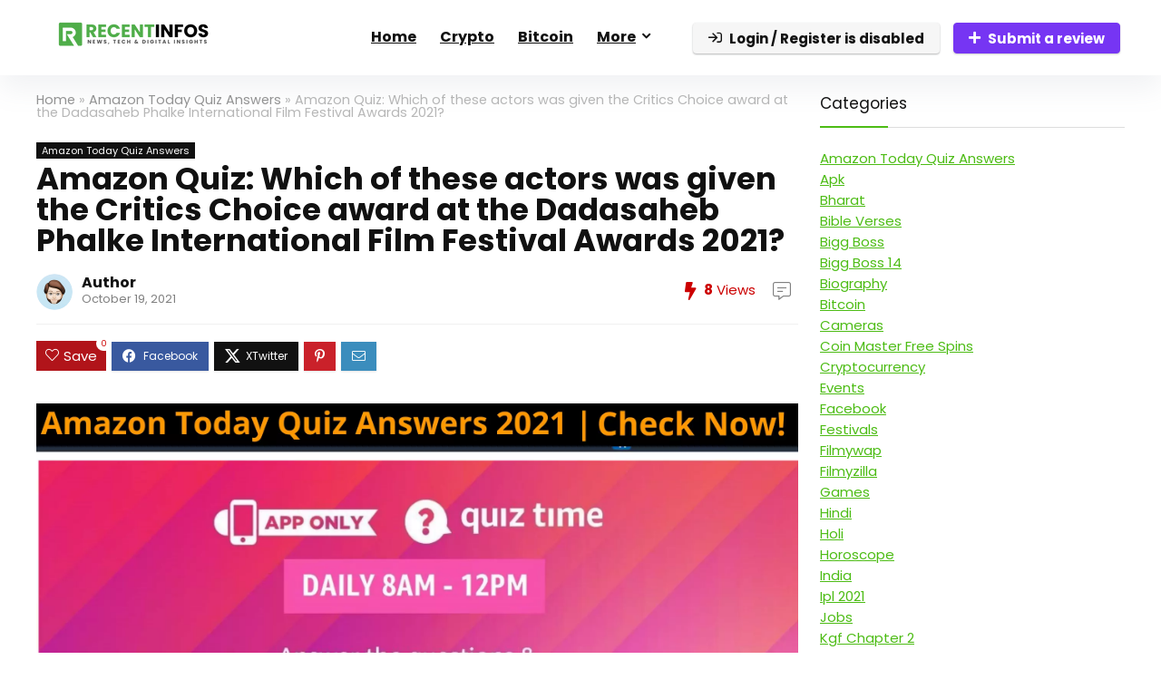

--- FILE ---
content_type: text/html; charset=UTF-8
request_url: https://www.recentinfos.in/which-of-these-actors-was-given-the-critics-choice-award-at-the-dadasaheb-phalke-international-film-festival-awards-2021/
body_size: 20986
content:
<!DOCTYPE html>
<html lang="en-US">
<head>
<meta charset="UTF-8" />
<meta name="viewport" content="width=device-width, initial-scale=1.0" />
<!-- feeds & pingback -->
<link rel="profile" href="http://gmpg.org/xfn/11" />
<link rel="pingback" href="https://www.recentinfos.in/xmlrpc.php" />
<title>Amazon Quiz: Which of these actors was given the Critics Choice award at the Dadasaheb Phalke International Film Festival Awards 2021? &#8211; RecentInfos</title>
<meta name='robots' content='max-image-preview:large' />
<link rel='dns-prefetch' href='//fonts.googleapis.com' />
<link rel="alternate" type="application/rss+xml" title="RecentInfos &raquo; Feed" href="https://www.recentinfos.in/feed/" />
<link rel="alternate" type="application/rss+xml" title="RecentInfos &raquo; Comments Feed" href="https://www.recentinfos.in/comments/feed/" />
<link rel="alternate" title="oEmbed (JSON)" type="application/json+oembed" href="https://www.recentinfos.in/wp-json/oembed/1.0/embed?url=https%3A%2F%2Fwww.recentinfos.in%2Fwhich-of-these-actors-was-given-the-critics-choice-award-at-the-dadasaheb-phalke-international-film-festival-awards-2021%2F" />
<link rel="alternate" title="oEmbed (XML)" type="text/xml+oembed" href="https://www.recentinfos.in/wp-json/oembed/1.0/embed?url=https%3A%2F%2Fwww.recentinfos.in%2Fwhich-of-these-actors-was-given-the-critics-choice-award-at-the-dadasaheb-phalke-international-film-festival-awards-2021%2F&#038;format=xml" />
<style id='wp-img-auto-sizes-contain-inline-css' type='text/css'>
img:is([sizes=auto i],[sizes^="auto," i]){contain-intrinsic-size:3000px 1500px}
/*# sourceURL=wp-img-auto-sizes-contain-inline-css */
</style>
<style id='wp-emoji-styles-inline-css' type='text/css'>

	img.wp-smiley, img.emoji {
		display: inline !important;
		border: none !important;
		box-shadow: none !important;
		height: 1em !important;
		width: 1em !important;
		margin: 0 0.07em !important;
		vertical-align: -0.1em !important;
		background: none !important;
		padding: 0 !important;
	}
/*# sourceURL=wp-emoji-styles-inline-css */
</style>
<link rel='stylesheet' id='wp-block-library-css' href='https://www.recentinfos.in/wp-includes/css/dist/block-library/style.min.css?ver=6.9' type='text/css' media='all' />
<style id='global-styles-inline-css' type='text/css'>
:root{--wp--preset--aspect-ratio--square: 1;--wp--preset--aspect-ratio--4-3: 4/3;--wp--preset--aspect-ratio--3-4: 3/4;--wp--preset--aspect-ratio--3-2: 3/2;--wp--preset--aspect-ratio--2-3: 2/3;--wp--preset--aspect-ratio--16-9: 16/9;--wp--preset--aspect-ratio--9-16: 9/16;--wp--preset--color--black: #000000;--wp--preset--color--cyan-bluish-gray: #abb8c3;--wp--preset--color--white: #ffffff;--wp--preset--color--pale-pink: #f78da7;--wp--preset--color--vivid-red: #cf2e2e;--wp--preset--color--luminous-vivid-orange: #ff6900;--wp--preset--color--luminous-vivid-amber: #fcb900;--wp--preset--color--light-green-cyan: #7bdcb5;--wp--preset--color--vivid-green-cyan: #00d084;--wp--preset--color--pale-cyan-blue: #8ed1fc;--wp--preset--color--vivid-cyan-blue: #0693e3;--wp--preset--color--vivid-purple: #9b51e0;--wp--preset--color--main: var(--rehub-main-color);--wp--preset--color--secondary: var(--rehub-sec-color);--wp--preset--color--buttonmain: var(--rehub-main-btn-bg);--wp--preset--color--cyan-grey: #abb8c3;--wp--preset--color--orange-light: #fcb900;--wp--preset--color--red: #cf2e2e;--wp--preset--color--red-bright: #f04057;--wp--preset--color--vivid-green: #00d084;--wp--preset--color--orange: #ff6900;--wp--preset--color--blue: #0693e3;--wp--preset--gradient--vivid-cyan-blue-to-vivid-purple: linear-gradient(135deg,rgb(6,147,227) 0%,rgb(155,81,224) 100%);--wp--preset--gradient--light-green-cyan-to-vivid-green-cyan: linear-gradient(135deg,rgb(122,220,180) 0%,rgb(0,208,130) 100%);--wp--preset--gradient--luminous-vivid-amber-to-luminous-vivid-orange: linear-gradient(135deg,rgb(252,185,0) 0%,rgb(255,105,0) 100%);--wp--preset--gradient--luminous-vivid-orange-to-vivid-red: linear-gradient(135deg,rgb(255,105,0) 0%,rgb(207,46,46) 100%);--wp--preset--gradient--very-light-gray-to-cyan-bluish-gray: linear-gradient(135deg,rgb(238,238,238) 0%,rgb(169,184,195) 100%);--wp--preset--gradient--cool-to-warm-spectrum: linear-gradient(135deg,rgb(74,234,220) 0%,rgb(151,120,209) 20%,rgb(207,42,186) 40%,rgb(238,44,130) 60%,rgb(251,105,98) 80%,rgb(254,248,76) 100%);--wp--preset--gradient--blush-light-purple: linear-gradient(135deg,rgb(255,206,236) 0%,rgb(152,150,240) 100%);--wp--preset--gradient--blush-bordeaux: linear-gradient(135deg,rgb(254,205,165) 0%,rgb(254,45,45) 50%,rgb(107,0,62) 100%);--wp--preset--gradient--luminous-dusk: linear-gradient(135deg,rgb(255,203,112) 0%,rgb(199,81,192) 50%,rgb(65,88,208) 100%);--wp--preset--gradient--pale-ocean: linear-gradient(135deg,rgb(255,245,203) 0%,rgb(182,227,212) 50%,rgb(51,167,181) 100%);--wp--preset--gradient--electric-grass: linear-gradient(135deg,rgb(202,248,128) 0%,rgb(113,206,126) 100%);--wp--preset--gradient--midnight: linear-gradient(135deg,rgb(2,3,129) 0%,rgb(40,116,252) 100%);--wp--preset--font-size--small: 13px;--wp--preset--font-size--medium: 20px;--wp--preset--font-size--large: 36px;--wp--preset--font-size--x-large: 42px;--wp--preset--font-family--system-font: -apple-system,BlinkMacSystemFont,"Segoe UI",Roboto,Oxygen-Sans,Ubuntu,Cantarell,"Helvetica Neue",sans-serif;--wp--preset--font-family--rh-nav-font: var(--rehub-nav-font,-apple-system,BlinkMacSystemFont,"Segoe UI",Roboto,Oxygen-Sans,Ubuntu,Cantarell,"Helvetica Neue",sans-serif);--wp--preset--font-family--rh-head-font: var(--rehub-head-font,-apple-system,BlinkMacSystemFont,"Segoe UI",Roboto,Oxygen-Sans,Ubuntu,Cantarell,"Helvetica Neue",sans-serif);--wp--preset--font-family--rh-btn-font: var(--rehub-btn-font,-apple-system,BlinkMacSystemFont,"Segoe UI",Roboto,Oxygen-Sans,Ubuntu,Cantarell,"Helvetica Neue",sans-serif);--wp--preset--font-family--rh-body-font: var(--rehub-body-font,-apple-system,BlinkMacSystemFont,"Segoe UI",Roboto,Oxygen-Sans,Ubuntu,Cantarell,"Helvetica Neue",sans-serif);--wp--preset--spacing--20: 0.44rem;--wp--preset--spacing--30: 0.67rem;--wp--preset--spacing--40: 1rem;--wp--preset--spacing--50: 1.5rem;--wp--preset--spacing--60: 2.25rem;--wp--preset--spacing--70: 3.38rem;--wp--preset--spacing--80: 5.06rem;--wp--preset--shadow--natural: 6px 6px 9px rgba(0, 0, 0, 0.2);--wp--preset--shadow--deep: 12px 12px 50px rgba(0, 0, 0, 0.4);--wp--preset--shadow--sharp: 6px 6px 0px rgba(0, 0, 0, 0.2);--wp--preset--shadow--outlined: 6px 6px 0px -3px rgb(255, 255, 255), 6px 6px rgb(0, 0, 0);--wp--preset--shadow--crisp: 6px 6px 0px rgb(0, 0, 0);}:root { --wp--style--global--content-size: 760px;--wp--style--global--wide-size: 1200px; }:where(body) { margin: 0; }.wp-site-blocks > .alignleft { float: left; margin-right: 2em; }.wp-site-blocks > .alignright { float: right; margin-left: 2em; }.wp-site-blocks > .aligncenter { justify-content: center; margin-left: auto; margin-right: auto; }:where(.is-layout-flex){gap: 0.5em;}:where(.is-layout-grid){gap: 0.5em;}.is-layout-flow > .alignleft{float: left;margin-inline-start: 0;margin-inline-end: 2em;}.is-layout-flow > .alignright{float: right;margin-inline-start: 2em;margin-inline-end: 0;}.is-layout-flow > .aligncenter{margin-left: auto !important;margin-right: auto !important;}.is-layout-constrained > .alignleft{float: left;margin-inline-start: 0;margin-inline-end: 2em;}.is-layout-constrained > .alignright{float: right;margin-inline-start: 2em;margin-inline-end: 0;}.is-layout-constrained > .aligncenter{margin-left: auto !important;margin-right: auto !important;}.is-layout-constrained > :where(:not(.alignleft):not(.alignright):not(.alignfull)){max-width: var(--wp--style--global--content-size);margin-left: auto !important;margin-right: auto !important;}.is-layout-constrained > .alignwide{max-width: var(--wp--style--global--wide-size);}body .is-layout-flex{display: flex;}.is-layout-flex{flex-wrap: wrap;align-items: center;}.is-layout-flex > :is(*, div){margin: 0;}body .is-layout-grid{display: grid;}.is-layout-grid > :is(*, div){margin: 0;}body{padding-top: 0px;padding-right: 0px;padding-bottom: 0px;padding-left: 0px;}a:where(:not(.wp-element-button)){text-decoration: none;}h1{font-size: 29px;line-height: 34px;margin-top: 10px;margin-bottom: 31px;}h2{font-size: 25px;line-height: 31px;margin-top: 10px;margin-bottom: 31px;}h3{font-size: 20px;line-height: 28px;margin-top: 10px;margin-bottom: 25px;}h4{font-size: 18px;line-height: 24px;margin-top: 10px;margin-bottom: 18px;}h5{font-size: 16px;line-height: 20px;margin-top: 10px;margin-bottom: 15px;}h6{font-size: 14px;line-height: 20px;margin-top: 0px;margin-bottom: 10px;}:root :where(.wp-element-button, .wp-block-button__link){background-color: #32373c;border-width: 0;color: #fff;font-family: inherit;font-size: inherit;font-style: inherit;font-weight: inherit;letter-spacing: inherit;line-height: inherit;padding-top: calc(0.667em + 2px);padding-right: calc(1.333em + 2px);padding-bottom: calc(0.667em + 2px);padding-left: calc(1.333em + 2px);text-decoration: none;text-transform: inherit;}.has-black-color{color: var(--wp--preset--color--black) !important;}.has-cyan-bluish-gray-color{color: var(--wp--preset--color--cyan-bluish-gray) !important;}.has-white-color{color: var(--wp--preset--color--white) !important;}.has-pale-pink-color{color: var(--wp--preset--color--pale-pink) !important;}.has-vivid-red-color{color: var(--wp--preset--color--vivid-red) !important;}.has-luminous-vivid-orange-color{color: var(--wp--preset--color--luminous-vivid-orange) !important;}.has-luminous-vivid-amber-color{color: var(--wp--preset--color--luminous-vivid-amber) !important;}.has-light-green-cyan-color{color: var(--wp--preset--color--light-green-cyan) !important;}.has-vivid-green-cyan-color{color: var(--wp--preset--color--vivid-green-cyan) !important;}.has-pale-cyan-blue-color{color: var(--wp--preset--color--pale-cyan-blue) !important;}.has-vivid-cyan-blue-color{color: var(--wp--preset--color--vivid-cyan-blue) !important;}.has-vivid-purple-color{color: var(--wp--preset--color--vivid-purple) !important;}.has-main-color{color: var(--wp--preset--color--main) !important;}.has-secondary-color{color: var(--wp--preset--color--secondary) !important;}.has-buttonmain-color{color: var(--wp--preset--color--buttonmain) !important;}.has-cyan-grey-color{color: var(--wp--preset--color--cyan-grey) !important;}.has-orange-light-color{color: var(--wp--preset--color--orange-light) !important;}.has-red-color{color: var(--wp--preset--color--red) !important;}.has-red-bright-color{color: var(--wp--preset--color--red-bright) !important;}.has-vivid-green-color{color: var(--wp--preset--color--vivid-green) !important;}.has-orange-color{color: var(--wp--preset--color--orange) !important;}.has-blue-color{color: var(--wp--preset--color--blue) !important;}.has-black-background-color{background-color: var(--wp--preset--color--black) !important;}.has-cyan-bluish-gray-background-color{background-color: var(--wp--preset--color--cyan-bluish-gray) !important;}.has-white-background-color{background-color: var(--wp--preset--color--white) !important;}.has-pale-pink-background-color{background-color: var(--wp--preset--color--pale-pink) !important;}.has-vivid-red-background-color{background-color: var(--wp--preset--color--vivid-red) !important;}.has-luminous-vivid-orange-background-color{background-color: var(--wp--preset--color--luminous-vivid-orange) !important;}.has-luminous-vivid-amber-background-color{background-color: var(--wp--preset--color--luminous-vivid-amber) !important;}.has-light-green-cyan-background-color{background-color: var(--wp--preset--color--light-green-cyan) !important;}.has-vivid-green-cyan-background-color{background-color: var(--wp--preset--color--vivid-green-cyan) !important;}.has-pale-cyan-blue-background-color{background-color: var(--wp--preset--color--pale-cyan-blue) !important;}.has-vivid-cyan-blue-background-color{background-color: var(--wp--preset--color--vivid-cyan-blue) !important;}.has-vivid-purple-background-color{background-color: var(--wp--preset--color--vivid-purple) !important;}.has-main-background-color{background-color: var(--wp--preset--color--main) !important;}.has-secondary-background-color{background-color: var(--wp--preset--color--secondary) !important;}.has-buttonmain-background-color{background-color: var(--wp--preset--color--buttonmain) !important;}.has-cyan-grey-background-color{background-color: var(--wp--preset--color--cyan-grey) !important;}.has-orange-light-background-color{background-color: var(--wp--preset--color--orange-light) !important;}.has-red-background-color{background-color: var(--wp--preset--color--red) !important;}.has-red-bright-background-color{background-color: var(--wp--preset--color--red-bright) !important;}.has-vivid-green-background-color{background-color: var(--wp--preset--color--vivid-green) !important;}.has-orange-background-color{background-color: var(--wp--preset--color--orange) !important;}.has-blue-background-color{background-color: var(--wp--preset--color--blue) !important;}.has-black-border-color{border-color: var(--wp--preset--color--black) !important;}.has-cyan-bluish-gray-border-color{border-color: var(--wp--preset--color--cyan-bluish-gray) !important;}.has-white-border-color{border-color: var(--wp--preset--color--white) !important;}.has-pale-pink-border-color{border-color: var(--wp--preset--color--pale-pink) !important;}.has-vivid-red-border-color{border-color: var(--wp--preset--color--vivid-red) !important;}.has-luminous-vivid-orange-border-color{border-color: var(--wp--preset--color--luminous-vivid-orange) !important;}.has-luminous-vivid-amber-border-color{border-color: var(--wp--preset--color--luminous-vivid-amber) !important;}.has-light-green-cyan-border-color{border-color: var(--wp--preset--color--light-green-cyan) !important;}.has-vivid-green-cyan-border-color{border-color: var(--wp--preset--color--vivid-green-cyan) !important;}.has-pale-cyan-blue-border-color{border-color: var(--wp--preset--color--pale-cyan-blue) !important;}.has-vivid-cyan-blue-border-color{border-color: var(--wp--preset--color--vivid-cyan-blue) !important;}.has-vivid-purple-border-color{border-color: var(--wp--preset--color--vivid-purple) !important;}.has-main-border-color{border-color: var(--wp--preset--color--main) !important;}.has-secondary-border-color{border-color: var(--wp--preset--color--secondary) !important;}.has-buttonmain-border-color{border-color: var(--wp--preset--color--buttonmain) !important;}.has-cyan-grey-border-color{border-color: var(--wp--preset--color--cyan-grey) !important;}.has-orange-light-border-color{border-color: var(--wp--preset--color--orange-light) !important;}.has-red-border-color{border-color: var(--wp--preset--color--red) !important;}.has-red-bright-border-color{border-color: var(--wp--preset--color--red-bright) !important;}.has-vivid-green-border-color{border-color: var(--wp--preset--color--vivid-green) !important;}.has-orange-border-color{border-color: var(--wp--preset--color--orange) !important;}.has-blue-border-color{border-color: var(--wp--preset--color--blue) !important;}.has-vivid-cyan-blue-to-vivid-purple-gradient-background{background: var(--wp--preset--gradient--vivid-cyan-blue-to-vivid-purple) !important;}.has-light-green-cyan-to-vivid-green-cyan-gradient-background{background: var(--wp--preset--gradient--light-green-cyan-to-vivid-green-cyan) !important;}.has-luminous-vivid-amber-to-luminous-vivid-orange-gradient-background{background: var(--wp--preset--gradient--luminous-vivid-amber-to-luminous-vivid-orange) !important;}.has-luminous-vivid-orange-to-vivid-red-gradient-background{background: var(--wp--preset--gradient--luminous-vivid-orange-to-vivid-red) !important;}.has-very-light-gray-to-cyan-bluish-gray-gradient-background{background: var(--wp--preset--gradient--very-light-gray-to-cyan-bluish-gray) !important;}.has-cool-to-warm-spectrum-gradient-background{background: var(--wp--preset--gradient--cool-to-warm-spectrum) !important;}.has-blush-light-purple-gradient-background{background: var(--wp--preset--gradient--blush-light-purple) !important;}.has-blush-bordeaux-gradient-background{background: var(--wp--preset--gradient--blush-bordeaux) !important;}.has-luminous-dusk-gradient-background{background: var(--wp--preset--gradient--luminous-dusk) !important;}.has-pale-ocean-gradient-background{background: var(--wp--preset--gradient--pale-ocean) !important;}.has-electric-grass-gradient-background{background: var(--wp--preset--gradient--electric-grass) !important;}.has-midnight-gradient-background{background: var(--wp--preset--gradient--midnight) !important;}.has-small-font-size{font-size: var(--wp--preset--font-size--small) !important;}.has-medium-font-size{font-size: var(--wp--preset--font-size--medium) !important;}.has-large-font-size{font-size: var(--wp--preset--font-size--large) !important;}.has-x-large-font-size{font-size: var(--wp--preset--font-size--x-large) !important;}.has-system-font-font-family{font-family: var(--wp--preset--font-family--system-font) !important;}.has-rh-nav-font-font-family{font-family: var(--wp--preset--font-family--rh-nav-font) !important;}.has-rh-head-font-font-family{font-family: var(--wp--preset--font-family--rh-head-font) !important;}.has-rh-btn-font-font-family{font-family: var(--wp--preset--font-family--rh-btn-font) !important;}.has-rh-body-font-font-family{font-family: var(--wp--preset--font-family--rh-body-font) !important;}
:where(.wp-block-post-template.is-layout-flex){gap: 1.25em;}:where(.wp-block-post-template.is-layout-grid){gap: 1.25em;}
:where(.wp-block-term-template.is-layout-flex){gap: 1.25em;}:where(.wp-block-term-template.is-layout-grid){gap: 1.25em;}
:where(.wp-block-columns.is-layout-flex){gap: 2em;}:where(.wp-block-columns.is-layout-grid){gap: 2em;}
:root :where(.wp-block-pullquote){font-size: 1.5em;line-height: 1.6;}
:root :where(.wp-block-post-title){margin-top: 4px;margin-right: 0;margin-bottom: 15px;margin-left: 0;}
:root :where(.wp-block-image){margin-top: 0px;margin-bottom: 31px;}
:root :where(.wp-block-media-text){margin-top: 0px;margin-bottom: 31px;}
:root :where(.wp-block-post-content){font-size: 16px;line-height: 28px;}
/*# sourceURL=global-styles-inline-css */
</style>
<link rel='stylesheet' id='Poppins-css' href='//fonts.googleapis.com/css?family=Poppins%3A700%2Cnormal&#038;subset=latin&#038;ver=6.9' type='text/css' media='all' />
<link rel='stylesheet' id='eggrehub-css' href='https://www.recentinfos.in/wp-content/themes/rehub-theme/css/eggrehub.css?ver=19.9.9.2' type='text/css' media='all' />
<link rel='stylesheet' id='rhstyle-css' href='https://www.recentinfos.in/wp-content/themes/rehub-theme/style.css?ver=19.9.9.2' type='text/css' media='all' />
<link rel='stylesheet' id='rehubicons-css' href='https://www.recentinfos.in/wp-content/themes/rehub-theme/iconstyle.css?ver=19.9.9.2' type='text/css' media='all' />
<link rel='stylesheet' id='rhelementor-css' href='https://www.recentinfos.in/wp-content/themes/rehub-theme/css/elementor.css?ver=1.0' type='text/css' media='all' />
<link rel='stylesheet' id='rhsingle-css' href='https://www.recentinfos.in/wp-content/themes/rehub-theme/css/single.css?ver=1.1' type='text/css' media='all' />
<script type="text/javascript" src="https://www.recentinfos.in/wp-includes/js/jquery/jquery.min.js?ver=3.7.1" id="jquery-core-js"></script>
<script type="text/javascript" src="https://www.recentinfos.in/wp-includes/js/jquery/jquery-migrate.min.js?ver=3.4.1" id="jquery-migrate-js"></script>
<script type="text/javascript" id="rehub-postview-js-extra">
/* <![CDATA[ */
var postviewvar = {"rhpost_ajax_url":"https://www.recentinfos.in/wp-content/plugins/rehub-framework/includes/rehub_ajax.php","post_id":"1270"};
//# sourceURL=rehub-postview-js-extra
/* ]]> */
</script>
<script type="text/javascript" src="https://www.recentinfos.in/wp-content/plugins/rehub-framework/assets/js/postviews.js?ver=6.9" id="rehub-postview-js"></script>
<link rel="https://api.w.org/" href="https://www.recentinfos.in/wp-json/" /><link rel="alternate" title="JSON" type="application/json" href="https://www.recentinfos.in/wp-json/wp/v2/posts/1270" /><link rel="EditURI" type="application/rsd+xml" title="RSD" href="https://www.recentinfos.in/xmlrpc.php?rsd" />
<meta name="generator" content="WordPress 6.9" />
<link rel="canonical" href="https://www.recentinfos.in/which-of-these-actors-was-given-the-critics-choice-award-at-the-dadasaheb-phalke-international-film-festival-awards-2021/" />
<link rel='shortlink' href='https://www.recentinfos.in/?p=1270' />
<link rel="preload" href="https://www.recentinfos.in/wp-content/themes/rehub-theme/fonts/rhicons.woff2?3oibrk" as="font" type="font/woff2" crossorigin="crossorigin"><style type="text/css"> .logo_section_wrap{box-shadow:0 15px 30px 0 rgba(119,123,146,0.1)}nav.top_menu > ul > li,.main-nav.dark_style nav.top_menu>ul>li{border:none;}.dl-menuwrapper li a,nav.top_menu > ul > li > a,#re_menu_near_logo li,#re_menu_near_logo li{font-family:"Poppins",trebuchet ms !important;font-weight:700;font-style:normal;}:root{--rehub-nav-font:Poppins;}.rehub_feat_block div.offer_title,.rh_wrapper_video_playlist .rh_video_title_and_time .rh_video_title,.main_slider .flex-overlay h2,.related_articles ul li > a,h1,h2,h3,h4,h5,h6,.widget .title,.title h1,.title h5,.related_articles .related_title,#comments .title_comments,.commentlist .comment-author .fn,.commentlist .comment-author .fn a,.rate_bar_wrap .review-top .review-text span.review-header,.wpsm-numbox.wpsm-style6 span.num,.wpsm-numbox.wpsm-style5 span.num,.rehub-main-font,.logo .textlogo,.wp-block-quote.is-style-large,.comment-respond h3,.related_articles .related_title,.re_title_inmodal{font-family:"Poppins",trebuchet ms;font-style:normal;}.main_slider .flex-overlay h2,h1,h2,h3,h4,h5,h6,.title h1,.title h5,.comment-respond h3{font-weight:700;}:root{--rehub-head-font:Poppins;}.sidebar,.rehub-body-font,body{font-family:"Poppins",arial !important;font-weight:normal;font-style:normal;}:root{--rehub-body-font:Poppins;} .widget .title:after{border-bottom:2px solid #4dbc15;}.rehub-main-color-border,nav.top_menu > ul > li.vertical-menu.border-main-color .sub-menu,.rh-main-bg-hover:hover,.wp-block-quote,ul.def_btn_link_tabs li.active a,.wp-block-pullquote{border-color:#4dbc15;}.wpsm_promobox.rehub_promobox{border-left-color:#4dbc15!important;}.color_link{color:#4dbc15 !important;}.featured_slider:hover .score,article.post .wpsm_toplist_heading:before{border-color:#4dbc15;}.btn_more:hover,.tw-pagination .current{border:1px solid #4dbc15;color:#fff}.rehub_woo_review .rehub_woo_tabs_menu li.current{border-top:3px solid #4dbc15;}.gallery-pics .gp-overlay{box-shadow:0 0 0 4px #4dbc15 inset;}.post .rehub_woo_tabs_menu li.current,.woocommerce div.product .woocommerce-tabs ul.tabs li.active{border-top:2px solid #4dbc15;}.rething_item a.cat{border-bottom-color:#4dbc15}nav.top_menu ul li ul.sub-menu{border-bottom:2px solid #4dbc15;}.widget.deal_daywoo,.elementor-widget-wpsm_woofeatured .deal_daywoo{border:3px solid #4dbc15;padding:20px;background:#fff;}.deal_daywoo .wpsm-bar-bar{background-color:#4dbc15 !important} #buddypress div.item-list-tabs ul li.selected a span,#buddypress div.item-list-tabs ul li.current a span,#buddypress div.item-list-tabs ul li a span,.user-profile-div .user-menu-tab > li.active > a,.user-profile-div .user-menu-tab > li.active > a:focus,.user-profile-div .user-menu-tab > li.active > a:hover,.news_in_thumb:hover a.rh-label-string,.news_out_thumb:hover a.rh-label-string,.col-feat-grid:hover a.rh-label-string,.carousel-style-deal .re_carousel .controls,.re_carousel .controls:hover,.openedprevnext .postNavigation .postnavprev,.postNavigation .postnavprev:hover,.top_chart_pagination a.selected,.flex-control-paging li a.flex-active,.flex-control-paging li a:hover,.btn_more:hover,body .tabs-menu li:hover,body .tabs-menu li.current,.featured_slider:hover .score,#bbp_user_edit_submit,.bbp-topic-pagination a,.bbp-topic-pagination a,.custom-checkbox label.checked:after,.slider_post .caption,ul.postpagination li.active a,ul.postpagination li:hover a,ul.postpagination li a:focus,.top_theme h5 strong,.re_carousel .text:after,#topcontrol:hover,.main_slider .flex-overlay:hover a.read-more,.rehub_chimp #mc_embed_signup input#mc-embedded-subscribe,#rank_1.rank_count,#toplistmenu > ul li:before,.rehub_chimp:before,.wpsm-members > strong:first-child,.r_catbox_btn,.wpcf7 .wpcf7-submit,.wpsm_pretty_hover li:hover,.wpsm_pretty_hover li.current,.rehub-main-color-bg,.togglegreedybtn:after,.rh-bg-hover-color:hover a.rh-label-string,.rh-main-bg-hover:hover,.rh_wrapper_video_playlist .rh_video_currently_playing,.rh_wrapper_video_playlist .rh_video_currently_playing.rh_click_video:hover,.rtmedia-list-item .rtmedia-album-media-count,.tw-pagination .current,.dokan-dashboard .dokan-dash-sidebar ul.dokan-dashboard-menu li.active,.dokan-dashboard .dokan-dash-sidebar ul.dokan-dashboard-menu li:hover,.dokan-dashboard .dokan-dash-sidebar ul.dokan-dashboard-menu li.dokan-common-links a:hover,#ywqa-submit-question,.woocommerce .widget_price_filter .ui-slider .ui-slider-range,.rh-hov-bor-line > a:after,nav.top_menu > ul:not(.off-canvas) > li > a:after,.rh-border-line:after,.wpsm-table.wpsm-table-main-color table tr th,.rh-hov-bg-main-slide:before,.rh-hov-bg-main-slidecol .col_item:before,.mvx-tablink.active::before{background:#4dbc15;}@media (max-width:767px){.postNavigation .postnavprev{background:#4dbc15;}}.rh-main-bg-hover:hover,.rh-main-bg-hover:hover .whitehovered,.user-profile-div .user-menu-tab > li.active > a{color:#fff !important} a,.carousel-style-deal .deal-item .priced_block .price_count ins,nav.top_menu ul li.menu-item-has-children ul li.menu-item-has-children > a:before,.flexslider .fa-pulse,.footer-bottom .widget .f_menu li a:hover,.comment_form h3 a,.bbp-body li.bbp-forum-info > a:hover,.bbp-body li.bbp-topic-title > a:hover,#subscription-toggle a:before,#favorite-toggle a:before,.aff_offer_links .aff_name a,.rh-deal-price,.commentlist .comment-content small a,.related_articles .title_cat_related a,article em.emph,.campare_table table.one td strong.red,.sidebar .tabs-item .detail p a,.footer-bottom .widget .title span,footer p a,.welcome-frase strong,article.post .wpsm_toplist_heading:before,.post a.color_link,.categoriesbox:hover h3 a:after,.bbp-body li.bbp-forum-info > a,.bbp-body li.bbp-topic-title > a,.widget .title i,.woocommerce-MyAccount-navigation ul li.is-active a,.category-vendormenu li.current a,.deal_daywoo .title,.rehub-main-color,.wpsm_pretty_colored ul li.current a,.wpsm_pretty_colored ul li.current,.rh-heading-hover-color:hover h2 a,.rh-heading-hover-color:hover h3 a,.rh-heading-hover-color:hover h4 a,.rh-heading-hover-color:hover h5 a,.rh-heading-hover-color:hover h3,.rh-heading-hover-color:hover h2,.rh-heading-hover-color:hover h4,.rh-heading-hover-color:hover h5,.rh-heading-hover-color:hover .rh-heading-hover-item a,.rh-heading-icon:before,.widget_layered_nav ul li.chosen a:before,.wp-block-quote.is-style-large p,ul.page-numbers li span.current,ul.page-numbers li a:hover,ul.page-numbers li.active a,.page-link > span:not(.page-link-title),blockquote:not(.wp-block-quote) p,span.re_filtersort_btn:hover,span.active.re_filtersort_btn,.deal_daywoo .price,div.sortingloading:after{color:#4dbc15;} .page-link > span:not(.page-link-title),.widget.widget_affegg_widget .title,.widget.top_offers .title,.widget.cegg_widget_products .title,header .header_first_style .search form.search-form [type="submit"],header .header_eight_style .search form.search-form [type="submit"],.filter_home_pick span.active,.filter_home_pick span:hover,.filter_product_pick span.active,.filter_product_pick span:hover,.rh_tab_links a.active,.rh_tab_links a:hover,.wcv-navigation ul.menu li.active,.wcv-navigation ul.menu li:hover a,form.search-form [type="submit"],.rehub-sec-color-bg,input#ywqa-submit-question,input#ywqa-send-answer,.woocommerce button.button.alt,.tabsajax span.active.re_filtersort_btn,.wpsm-table.wpsm-table-sec-color table tr th,.rh-slider-arrow,.rh-hov-bg-sec-slide:before,.rh-hov-bg-sec-slidecol .col_item:before{background:#000000 !important;color:#fff !important;outline:0}.widget.widget_affegg_widget .title:after,.widget.top_offers .title:after,.widget.cegg_widget_products .title:after{border-top-color:#000000 !important;}.page-link > span:not(.page-link-title){border:1px solid #000000;}.page-link > span:not(.page-link-title),.header_first_style .search form.search-form [type="submit"] i{color:#fff !important;}.rh_tab_links a.active,.rh_tab_links a:hover,.rehub-sec-color-border,nav.top_menu > ul > li.vertical-menu.border-sec-color > .sub-menu,body .rh-slider-thumbs-item--active{border-color:#000000}.rh_wrapper_video_playlist .rh_video_currently_playing,.rh_wrapper_video_playlist .rh_video_currently_playing.rh_click_video:hover{background-color:#000000;box-shadow:1200px 0 0 #000000 inset;}.rehub-sec-color{color:#000000} form.search-form input[type="text"]{border-radius:4px}.news .priced_block .price_count,.blog_string .priced_block .price_count,.main_slider .price_count{margin-right:5px}.right_aff .priced_block .btn_offer_block,.right_aff .priced_block .price_count{border-radius:0 !important}form.search-form.product-search-form input[type="text"]{border-radius:4px 0 0 4px;}form.search-form [type="submit"]{border-radius:0 4px 4px 0;}.rtl form.search-form.product-search-form input[type="text"]{border-radius:0 4px 4px 0;}.rtl form.search-form [type="submit"]{border-radius:4px 0 0 4px;}.price_count,.rehub_offer_coupon,#buddypress .dir-search input[type=text],.gmw-form-wrapper input[type=text],.gmw-form-wrapper select,#buddypress a.button,.btn_more,#main_header .wpsm-button,#rh-header-cover-image .wpsm-button,#wcvendor_image_bg .wpsm-button,input[type="text"],textarea,input[type="tel"],input[type="password"],input[type="email"],input[type="url"],input[type="number"],.def_btn,input[type="submit"],input[type="button"],input[type="reset"],.rh_offer_list .offer_thumb .deal_img_wrap,.grid_onsale,.rehub-main-smooth,.re_filter_instore span.re_filtersort_btn:hover,.re_filter_instore span.active.re_filtersort_btn,#buddypress .standard-form input[type=text],#buddypress .standard-form textarea,.blacklabelprice{border-radius:4px}.news-community,.woocommerce .products.grid_woo .product,.rehub_chimp #mc_embed_signup input.email,#mc_embed_signup input#mc-embedded-subscribe,.rh_offer_list,.woo-tax-logo,#buddypress div.item-list-tabs ul li a,#buddypress form#whats-new-form,#buddypress div#invite-list,#buddypress #send-reply div.message-box,.rehub-sec-smooth,.rate-bar-bar,.rate-bar,#wcfm-main-contentainer #wcfm-content,.wcfm_welcomebox_header{border-radius:5px}#rhSplashSearch form.search-form input[type="text"],#rhSplashSearch form.search-form [type="submit"]{border-radius:0 !important} .woocommerce .woo-button-area .masked_coupon,.woocommerce a.woo_loop_btn,.woocommerce .button.checkout,.woocommerce input.button.alt,.woocommerce a.add_to_cart_button:not(.flat-woo-btn),.woocommerce-page a.add_to_cart_button:not(.flat-woo-btn),.woocommerce .single_add_to_cart_button,.woocommerce div.product form.cart .button,.woocommerce .checkout-button.button,.priced_block .btn_offer_block,.priced_block .button,.rh-deal-compact-btn,input.mdf_button,#buddypress input[type="submit"],#buddypress input[type="button"],#buddypress input[type="reset"],#buddypress button.submit,.wpsm-button.rehub_main_btn,.wcv-grid a.button,input.gmw-submit,#ws-plugin--s2member-profile-submit,#rtmedia_create_new_album,input[type="submit"].dokan-btn-theme,a.dokan-btn-theme,.dokan-btn-theme,#wcfm_membership_container a.wcfm_submit_button,.woocommerce button.button,.rehub-main-btn-bg,.woocommerce #payment #place_order,.wc-block-grid__product-add-to-cart.wp-block-button .wp-block-button__link{background:none #7635f3 !important;color:#ffffff !important;fill:#ffffff !important;border:none !important;text-decoration:none !important;outline:0;box-shadow:-1px 6px 19px rgba(118,53,243,0.2) !important;border-radius:4px !important;}.rehub-main-btn-bg > a{color:#ffffff !important;}.woocommerce a.woo_loop_btn:hover,.woocommerce .button.checkout:hover,.woocommerce input.button.alt:hover,.woocommerce a.add_to_cart_button:not(.flat-woo-btn):hover,.woocommerce-page a.add_to_cart_button:not(.flat-woo-btn):hover,.woocommerce a.single_add_to_cart_button:hover,.woocommerce-page a.single_add_to_cart_button:hover,.woocommerce div.product form.cart .button:hover,.woocommerce-page div.product form.cart .button:hover,.woocommerce .checkout-button.button:hover,.priced_block .btn_offer_block:hover,.wpsm-button.rehub_main_btn:hover,#buddypress input[type="submit"]:hover,#buddypress input[type="button"]:hover,#buddypress input[type="reset"]:hover,#buddypress button.submit:hover,.small_post .btn:hover,.ap-pro-form-field-wrapper input[type="submit"]:hover,.wcv-grid a.button:hover,#ws-plugin--s2member-profile-submit:hover,.rething_button .btn_more:hover,#wcfm_membership_container a.wcfm_submit_button:hover,.woocommerce #payment #place_order:hover,.woocommerce button.button:hover,.rehub-main-btn-bg:hover,.rehub-main-btn-bg:hover > a,.wc-block-grid__product-add-to-cart.wp-block-button .wp-block-button__link:hover{background:none #7635f3 !important;color:#ffffff !important;border-color:transparent;box-shadow:-1px 6px 13px rgba(118,53,243,0.4) !important;}.rehub_offer_coupon:hover{border:1px dashed #7635f3;}.rehub_offer_coupon:hover i.far,.rehub_offer_coupon:hover i.fal,.rehub_offer_coupon:hover i.fas{color:#7635f3}.re_thing_btn .rehub_offer_coupon.not_masked_coupon:hover{color:#7635f3 !important}.woocommerce a.woo_loop_btn:active,.woocommerce .button.checkout:active,.woocommerce .button.alt:active,.woocommerce a.add_to_cart_button:not(.flat-woo-btn):active,.woocommerce-page a.add_to_cart_button:not(.flat-woo-btn):active,.woocommerce a.single_add_to_cart_button:active,.woocommerce-page a.single_add_to_cart_button:active,.woocommerce div.product form.cart .button:active,.woocommerce-page div.product form.cart .button:active,.woocommerce .checkout-button.button:active,.wpsm-button.rehub_main_btn:active,#buddypress input[type="submit"]:active,#buddypress input[type="button"]:active,#buddypress input[type="reset"]:active,#buddypress button.submit:active,.ap-pro-form-field-wrapper input[type="submit"]:active,.wcv-grid a.button:active,#ws-plugin--s2member-profile-submit:active,.woocommerce #payment #place_order:active,input[type="submit"].dokan-btn-theme:active,a.dokan-btn-theme:active,.dokan-btn-theme:active,.woocommerce button.button:active,.rehub-main-btn-bg:active,.wc-block-grid__product-add-to-cart.wp-block-button .wp-block-button__link:active{background:none #7635f3 !important;box-shadow:0 1px 0 #999 !important;top:2px;color:#ffffff !important;}.rehub_btn_color,.rehub_chimp_flat #mc_embed_signup input#mc-embedded-subscribe{background-color:#7635f3;border:1px solid #7635f3;color:#ffffff;text-shadow:none}.rehub_btn_color:hover{color:#ffffff;background-color:#7635f3;border:1px solid #7635f3;}.rething_button .btn_more{border:1px solid #7635f3;color:#7635f3;}.rething_button .priced_block.block_btnblock .price_count{color:#7635f3;font-weight:normal;}.widget_merchant_list .buttons_col{background-color:#7635f3 !important;}.widget_merchant_list .buttons_col a{color:#ffffff !important;}.rehub-svg-btn-fill svg{fill:#7635f3;}.rehub-svg-btn-stroke svg{stroke:#7635f3;}@media (max-width:767px){#float-panel-woo-area{border-top:1px solid #7635f3}}:root{--rehub-main-color:#4dbc15;--rehub-sec-color:#000000;--rehub-main-btn-bg:#7635f3;--rehub-link-color:#4dbc15;}</style><meta name="generator" content="Elementor 3.34.0; features: additional_custom_breakpoints; settings: css_print_method-external, google_font-enabled, font_display-swap">
			<style>
				.e-con.e-parent:nth-of-type(n+4):not(.e-lazyloaded):not(.e-no-lazyload),
				.e-con.e-parent:nth-of-type(n+4):not(.e-lazyloaded):not(.e-no-lazyload) * {
					background-image: none !important;
				}
				@media screen and (max-height: 1024px) {
					.e-con.e-parent:nth-of-type(n+3):not(.e-lazyloaded):not(.e-no-lazyload),
					.e-con.e-parent:nth-of-type(n+3):not(.e-lazyloaded):not(.e-no-lazyload) * {
						background-image: none !important;
					}
				}
				@media screen and (max-height: 640px) {
					.e-con.e-parent:nth-of-type(n+2):not(.e-lazyloaded):not(.e-no-lazyload),
					.e-con.e-parent:nth-of-type(n+2):not(.e-lazyloaded):not(.e-no-lazyload) * {
						background-image: none !important;
					}
				}
			</style>
			<link rel="icon" href="https://www.recentinfos.in/wp-content/uploads/2021/05/cropped-Untitled-design-12-32x32.png" sizes="32x32" />
<link rel="icon" href="https://www.recentinfos.in/wp-content/uploads/2021/05/cropped-Untitled-design-12-192x192.png" sizes="192x192" />
<link rel="apple-touch-icon" href="https://www.recentinfos.in/wp-content/uploads/2021/05/cropped-Untitled-design-12-180x180.png" />
<meta name="msapplication-TileImage" content="https://www.recentinfos.in/wp-content/uploads/2021/05/cropped-Untitled-design-12-270x270.png" />
</head>
<body class="wp-singular post-template-default single single-post postid-1270 single-format-standard wp-custom-logo wp-embed-responsive wp-theme-rehub-theme gspbody gspb-bodyfront noinnerpadding elementor-default elementor-kit-8857">
	

<div class="wp-block-group is-layout-flow wp-block-group-is-layout-flow"></div>
<!-- Outer Start -->
<div class="rh-outer-wrap">
    <div id="top_ankor"></div>
    <!-- HEADER -->
            <header id="main_header" class="white_style width-100p position-relative">
            <div class="header_wrap">
                                                                                    <!-- Logo section -->
<div class="rh-stickme header_five_style logo_section_wrap header_one_row">
    <div class="rh-container tabletblockdisplay mb0 disabletabletpadding">
        <div class="logo-section rh-flex-center-align tabletblockdisplay disabletabletpadding mb0">
            <div class="logo hideontablet">
                                    <a href="https://www.recentinfos.in" class="logo_image"><img src="https://www.recentinfos.in/wp-content/uploads/2026/01/Green-Modern-Letter-R-Logo-450-x-200-px.png" alt="RecentInfos" height="" width="" /></a>
                       
            </div> 
            <!-- Main Navigation -->
            <div class="main-nav mob-logo-enabled rh-flex-right-align  white_style">      
                <nav class="top_menu"><ul id="menu-primary" class="menu"><li id="menu-item-134" class="menu-item menu-item-type-custom menu-item-object-custom menu-item-home"><a href="https://www.recentinfos.in">Home</a></li>
<li id="menu-item-4798" class="menu-item menu-item-type-taxonomy menu-item-object-category"><a href="https://www.recentinfos.in/section/cryptocurrency/">Crypto</a></li>
<li id="menu-item-4451" class="menu-item menu-item-type-taxonomy menu-item-object-category"><a href="https://www.recentinfos.in/section/bitcoin/">Bitcoin</a></li>
<li id="menu-item-7258" class="menu-item menu-item-type-custom menu-item-object-custom menu-item-has-children"><a href="#">More</a>
<ul class="sub-menu">
	<li id="menu-item-7259" class="menu-item menu-item-type-taxonomy menu-item-object-category current-post-ancestor current-menu-parent current-post-parent"><a href="https://www.recentinfos.in/section/quiz-answers/">Amazon Today Quiz Answers</a></li>
	<li id="menu-item-7260" class="menu-item menu-item-type-taxonomy menu-item-object-category"><a href="https://www.recentinfos.in/section/events/">Events</a></li>
	<li id="menu-item-7261" class="menu-item menu-item-type-taxonomy menu-item-object-category"><a href="https://www.recentinfos.in/section/festivals/">Festivals</a></li>
	<li id="menu-item-7262" class="menu-item menu-item-type-taxonomy menu-item-object-category menu-item-has-children"><a href="https://www.recentinfos.in/section/filmyzilla/">Filmyzilla</a>
	<ul class="sub-menu">
		<li id="menu-item-7270" class="menu-item menu-item-type-taxonomy menu-item-object-category"><a href="https://www.recentinfos.in/section/webseries/">Webseries</a></li>
	</ul>
</li>
	<li id="menu-item-7263" class="menu-item menu-item-type-taxonomy menu-item-object-category"><a href="https://www.recentinfos.in/section/india/">India</a></li>
	<li id="menu-item-7264" class="menu-item menu-item-type-taxonomy menu-item-object-category"><a href="https://www.recentinfos.in/section/keto-diet/">Keto Diet</a></li>
	<li id="menu-item-7265" class="menu-item menu-item-type-taxonomy menu-item-object-category"><a href="https://www.recentinfos.in/section/lyrics/">Lyrics</a></li>
	<li id="menu-item-7266" class="menu-item menu-item-type-taxonomy menu-item-object-category"><a href="https://www.recentinfos.in/section/news/">News</a></li>
	<li id="menu-item-7267" class="menu-item menu-item-type-taxonomy menu-item-object-category"><a href="https://www.recentinfos.in/section/sorry-status/">Sorry Status</a></li>
	<li id="menu-item-7268" class="menu-item menu-item-type-taxonomy menu-item-object-category"><a href="https://www.recentinfos.in/section/speech/">Speech</a></li>
	<li id="menu-item-7269" class="menu-item menu-item-type-taxonomy menu-item-object-category"><a href="https://www.recentinfos.in/section/tech/">Tech</a></li>
</ul>
</li>
</ul></nav>                <div class="responsive_nav_wrap rh_mobile_menu">
                    <div id="dl-menu" class="dl-menuwrapper rh-flex-center-align">
                        <button id="dl-trigger" class="dl-trigger" aria-label="Menu">
                            <svg viewBox="0 0 32 32" xmlns="http://www.w3.org/2000/svg">
                                <g>
                                    <line stroke-linecap="round" id="rhlinemenu_1" y2="7" x2="29" y1="7" x1="3"/>
                                    <line stroke-linecap="round" id="rhlinemenu_2" y2="16" x2="18" y1="16" x1="3"/>
                                    <line stroke-linecap="round" id="rhlinemenu_3" y2="25" x2="26" y1="25" x1="3"/>
                                </g>
                            </svg>
                        </button>
                        <div id="mobile-menu-icons" class="rh-flex-center-align rh-flex-right-align">
                            <button class='icon-search-onclick' aria-label='Search'><i class='rhicon rhi-search'></i></button>
                        </div>
                    </div>
                                    </div>
            </div>  
             
                    
            <div class="header-actions-logo">
                <div class="rh-flex-center-align">
                                        <div class="celldisplay link-add-cell">
                        
<div class="wp-block-group is-layout-flow wp-block-group-is-layout-flow"></div>
                    </div>
                                                                                                                                            <a class="act-rehub-login-popup wpsm-button white medium  rh-flex-right-align mobileinmenu ml10 mr5" data-type="restrict" href="#"><i class="rhicon rhi-sign-in"></i><span>Login / Register is disabled</span></a> 
                                                                                                                                                                                                                                        <a href="/add-post/" class="wpsm-button btncolor medium rh-flex-right-align addsomebtn mobileinmenu ml10 mr5 rehub_btn_color"><i class="rhicon rhi-plus"></i>Submit a review</a>  
                     
                      
                                                                               
                                         
                </div> 
            </div>                        
            <!-- /Main Navigation -->                                                        
        </div>
    </div>
</div>
<!-- /Logo section -->  
                

            </div>  
        </header>
            

    <!-- CONTENT -->
<div class="rh-container">
    <div class="rh-content-wrap clearfix">
        <!-- Main Side -->
        <div class="main-side single clearfix"> 
            <div class="rh-post-wrapper">           
                                                        <article class="post-inner post post-1270 type-post status-publish format-standard has-post-thumbnail hentry category-quiz-answers tag-amazon-quiz-21-march-answers tag-amazon-quiz-answers-2021" id="post-1270">
                        <!-- Title area -->
                        <div class="rh_post_layout_metabig">
                            <div class="title_single_area mb15">
                                <div class="breadcrumb font90 rh_opacity_7"><a href="https://www.recentinfos.in/" >Home</a> &raquo; <span><a  href="https://www.recentinfos.in/section/quiz-answers/">Amazon Today Quiz Answers</a></span> &raquo; <span class="current">Amazon Quiz: Which of these actors was given the Critics Choice award at the Dadasaheb Phalke International Film Festival Awards 2021?</span></div><!-- .breadcrumbs --> 
                                <div class="rh-cat-list-title"><a class="rh-cat-label-title rh-cat-81" href="https://www.recentinfos.in/section/quiz-answers/" title="View all posts in Amazon Today Quiz Answers">Amazon Today Quiz Answers</a></div>                        
                                <h1>Amazon Quiz: Which of these actors was given the Critics Choice award at the Dadasaheb Phalke International Film Festival Awards 2021?</h1>                                                           
                                <div class="meta post-meta-big flowhidden mb15 pb15 greycolor border-grey-bottom">
                                    					<div class="floatleft mr15 rtlml15">
														<a href="https://www.recentinfos.in/author/s-v-narendra/" class="floatleft mr10 rtlml10">
						<img alt='Author' src='https://secure.gravatar.com/avatar/e9f613547230cb6dcca48802bd53fe98d82fd0f9a4c65dca6a9b46190003880b?s=40&#038;d=wavatar&#038;r=g' srcset='https://secure.gravatar.com/avatar/e9f613547230cb6dcca48802bd53fe98d82fd0f9a4c65dca6a9b46190003880b?s=80&#038;d=wavatar&#038;r=g 2x' class='avatar avatar-40 photo roundborder50p' height='40' width='40' decoding='async'/>					
					</a>	
								<span class="floatleft authortimemeta lineheight20 fontbold">
											<a href="https://www.recentinfos.in/author/s-v-narendra/">				
							Author			
						</a>
																<div class="date_time_post font80 fontnormal lineheight15">
				 							 				 October 19, 2021				 									</div>
									</span>	
			</div>
			<div class="floatright ml15 postviewcomm font15px lineheight25 mt5">
														<span class="postview_meta mr15 ml15"><strong>8</strong> Views</span>
					
							
					<span class="comm_count_meta"><strong><span class="comm_meta"></span></strong></span>	
							
			</div>
			
	 
                                </div>
                                <div class="clearfix"></div> 
                                                                    <div class="top_share">
                                        	<div class="post_share">
	    <div class="social_icon  row_social_inpost"><div class="favour_in_row favour_btn_red"><div class="heart_thumb_wrap text-center"><span class="flowhidden cell_wishlist"><span class="heartplus" data-post_id="1270" data-informer="0"><span class="ml5 rtlmr5 wishaddwrap" id="wishadd1270">Save</span><span class="ml5 rtlmr5 wishaddedwrap" id="wishadded1270">Saved</span><span class="ml5 rtlmr5 wishremovedwrap" id="wishremoved1270">Removed</span> </span></span><span data-wishcount="0" id="wishcount1270" class="thumbscount">0</span> </div></div><span data-href="https://www.facebook.com/sharer/sharer.php?u=https%3A%2F%2Fwww.recentinfos.in%2Fwhich-of-these-actors-was-given-the-critics-choice-award-at-the-dadasaheb-phalke-international-film-festival-awards-2021%2F" class="fb share-link-image" data-service="facebook"><i class="rhicon rhi-facebook"></i></span><span data-href="https://twitter.com/share?url=https%3A%2F%2Fwww.recentinfos.in%2Fwhich-of-these-actors-was-given-the-critics-choice-award-at-the-dadasaheb-phalke-international-film-festival-awards-2021%2F&text=Amazon+Quiz%3A+Which+of+these+actors+was+given+the+Critics+Choice+award+at+the+Dadasaheb+Phalke+International+Film+Festival+Awards+2021%3F" class="tw share-link-image" data-service="twitter"><i class="rhicon rhi-twitter"></i></span><span data-href="https://pinterest.com/pin/create/button/?url=https%3A%2F%2Fwww.recentinfos.in%2Fwhich-of-these-actors-was-given-the-critics-choice-award-at-the-dadasaheb-phalke-international-film-festival-awards-2021%2F&amp;media=https://www.recentinfos.in/wp-content/uploads/2021/03/Amazon-Today-Quiz-Answers-2021.webp&amp;description=Amazon+Quiz%3A+Which+of+these+actors+was+given+the+Critics+Choice+award+at+the+Dadasaheb+Phalke+International+Film+Festival+Awards+2021%3F" class="pn share-link-image" data-service="pinterest"><i class="rhicon rhi-pinterest-p"></i></span><span data-href="mailto:?subject=Amazon+Quiz%3A+Which+of+these+actors+was+given+the+Critics+Choice+award+at+the+Dadasaheb+Phalke+International+Film+Festival+Awards+2021%3F&body=Check out: https%3A%2F%2Fwww.recentinfos.in%2Fwhich-of-these-actors-was-given-the-critics-choice-award-at-the-dadasaheb-phalke-international-film-festival-awards-2021%2F - RecentInfos" class="in share-link-image" data-service="email"><i class="rhicon rhi-envelope"></i></span></div>	</div>
                                    </div>
                                    <div class="clearfix"></div> 
                                   
                                                           
                            </div>
                        </div>
                                                 
                        											<figure class="top_featured_image"><img src="https://www.recentinfos.in/wp-content/uploads/2021/03/Amazon-Today-Quiz-Answers-2021.webp" class="attachment-full size-full wp-post-image" alt="Amazon Today Quiz Answers 2021" decoding="async" /></figure>   
						                        
                                
                                                  

                        
<p>Hello Guys, welcome to our latest article on the topic of <strong>Amazon 21 March , 2021 quiz answers</strong>, today we are going to provide you the answers of <strong>Amazon today Quiz</strong>, 21 March 2021. Today&#8217;s quiz is very special for everyone as if you answer all the 5 question of 21 March 2021 Quiz then you have a chance to Win Samsung Smart tv.</p>



<p style="font-size:21px"><strong>Which of these actors was given the Critics Choice award at the Dadasaheb Phalke International Film Festival Awards 2021?</strong></p>



<p><strong>Q:</strong> Which of these actors was given the Critics Choice award at the Dadasaheb Phalke International Film Festival Awards 2021?</p>



<p><strong>Ans: </strong>Sushant Singh Rajput</p>



<h2 class="wp-block-heading">Amazon Quiz 21 March 2021 Answers: Win Samsung Smart tv</h2>



<p>Q1: Honda Motorcycle and Scooter India has completed 20 years in India. Which was their model which hit the Indian market in 2001?</p>



<p>Answer : Activa</p>



<p>Q2: Which of these actors was given the Critics Choice award at the Dadasaheb Phalke International Film Festival Awards 2021?</p>



<p>Answer : Sushant Singh Rajput</p>



<p>Q3: Which tennis grand slam is played on this surface?</p>



<p>Answer : The French Open</p>



<p>Q4: What is this musical instrument called?</p>



<p>Answer : Banjo</p>



<p>Q5: What is the official name of this tower located in London?</p>



<p>Answer : Elizabeth Tower</p>



<h2 class="wp-block-heading" id="block-41f71606-c385-4af6-8169-7a6d25903bef">Amazon Today Quiz Details</h2>



<figure class="wp-block-table is-style-stripes"><table><tbody><tr><td>Quiz Name</td><td>Daily Quiz</td></tr><tr><td>Winning Prize</td><td>Win Samsung Smart tv</td></tr><tr><td>Start Date</td><td>21 March 2021</td></tr><tr><td>Winner Announce</td><td>22 March 2021 </td></tr><tr><td>Total Questions</td><td>5</td></tr></tbody></table></figure>



<h3 class="wp-block-heading" id="block-7fb119ba-7205-4848-9da3-6a748be72aca">How to play Amazon Today Quiz</h3>



<p id="block-18c382ae-14f3-46e0-b188-51229e2487f5">It is very simple to play <strong>amazon Today quiz</strong>, you just need to download amazon app or open amazon.in website in mobile version, there you can search for &#8220;Quiz&#8221; in search bar. After searching you will find the option of Fun-Zone, from where you can win prizes everyday.</p>



<p id="block-9d3804d4-0b4b-40d6-ac09-7194a6c6769f">Now, you just need to select the <strong>amazon 21 march 2021 quiz</strong> you want to play, after selecting the quiz you need to answer all the 5 questions correctly to win the prizes. The winner of the ongoing quiz will be announced after the end of quiz, and you can also check it in the winner section of amazon quiz section.</p>



<p><strong>Conclusion: </strong>So, these are the answers if 5 questions asked in Amazon today quiz by which you can also Win Sumsung Smart Tv. If you found all of these answers correct then share it with your family and friends who are also the users of Amazon and Likes to play amazon quiz&#8217;s.</p>



<p><strong>Read More:</strong></p>



<p><a href="https://www.recentinfos.in/amazon-quiz-21-march-2021-answers-win-samsung-smart-tv/">Amazon Quiz 21 March 2021 Answers: Win Samsung Smart tv</a></p>



<p><a href="https://www.recentinfos.in/lenovo-ideapad-s145-laptop-review-specifications-pricing-models-and-recommendations/">Lenovo Ideapad S145: Laptop Review, Specifications, Pricing, Models, and recommendation</a></p>



<p><a href="https://www.recentinfos.in/samsung-galaxy-a52-and-a72-cost-in-india/">Here’s how much the Samsung Galaxy A52 and A72 cost in India</a></p>



<p><a href="https://www.recentinfos.in/what-do-you-call-the-person-who-serves-and-prepares-this-beverage/">Amazon Quiz: What do you call the person who serves and prepares this beverage?</a></p>
    	

                    </article>
                    <div class="clearfix"></div>
                    

    	<div class="post_share">
	    <div class="social_icon  row_social_inpost"><div class="favour_in_row favour_btn_red"><div class="heart_thumb_wrap text-center"><span class="flowhidden cell_wishlist"><span class="heartplus" data-post_id="1270" data-informer="0"><span class="ml5 rtlmr5 wishaddwrap" id="wishadd1270">Save</span><span class="ml5 rtlmr5 wishaddedwrap" id="wishadded1270">Saved</span><span class="ml5 rtlmr5 wishremovedwrap" id="wishremoved1270">Removed</span> </span></span><span data-wishcount="0" id="wishcount1270" class="thumbscount">0</span> </div></div><span data-href="https://www.facebook.com/sharer/sharer.php?u=https%3A%2F%2Fwww.recentinfos.in%2Fwhich-of-these-actors-was-given-the-critics-choice-award-at-the-dadasaheb-phalke-international-film-festival-awards-2021%2F" class="fb share-link-image" data-service="facebook"><i class="rhicon rhi-facebook"></i></span><span data-href="https://twitter.com/share?url=https%3A%2F%2Fwww.recentinfos.in%2Fwhich-of-these-actors-was-given-the-critics-choice-award-at-the-dadasaheb-phalke-international-film-festival-awards-2021%2F&text=Amazon+Quiz%3A+Which+of+these+actors+was+given+the+Critics+Choice+award+at+the+Dadasaheb+Phalke+International+Film+Festival+Awards+2021%3F" class="tw share-link-image" data-service="twitter"><i class="rhicon rhi-twitter"></i></span><span data-href="https://pinterest.com/pin/create/button/?url=https%3A%2F%2Fwww.recentinfos.in%2Fwhich-of-these-actors-was-given-the-critics-choice-award-at-the-dadasaheb-phalke-international-film-festival-awards-2021%2F&amp;media=https://www.recentinfos.in/wp-content/uploads/2021/03/Amazon-Today-Quiz-Answers-2021.webp&amp;description=Amazon+Quiz%3A+Which+of+these+actors+was+given+the+Critics+Choice+award+at+the+Dadasaheb+Phalke+International+Film+Festival+Awards+2021%3F" class="pn share-link-image" data-service="pinterest"><i class="rhicon rhi-pinterest-p"></i></span><span data-href="mailto:?subject=Amazon+Quiz%3A+Which+of+these+actors+was+given+the+Critics+Choice+award+at+the+Dadasaheb+Phalke+International+Film+Festival+Awards+2021%3F&body=Check out: https%3A%2F%2Fwww.recentinfos.in%2Fwhich-of-these-actors-was-given-the-critics-choice-award-at-the-dadasaheb-phalke-international-film-festival-awards-2021%2F - RecentInfos" class="in share-link-image" data-service="email"><i class="rhicon rhi-envelope"></i></span></div>	</div>
  

    <!-- PAGER SECTION -->
<div class="float-posts-nav" id="float-posts-nav">
    <div class="postNavigation prevPostBox">
                    <div class="postnavprev">
                <div class="inner-prevnext">
                    <div class="thumbnail">
                                            
                        <img class="lazyload" data-skip-lazy="" data-src="https://www.recentinfos.in/wp-content/uploads/thumbs_dir/Amazon-Today-Quiz-Answers-2021-pk58yfvbo85hkfmlwdlbxttpbbs9lmv4nwzy50bayk.webp" width="70" height="70" alt="Amazon Quiz: Which of these actors was given the Critics Choice award at the Dadasaheb Phalke International Film Festival Awards 2021?" src="https://www.recentinfos.in/wp-content/themes/rehub-theme/images/default/noimage_70_70.png" />                    </div>
                    <div class="headline"><span>Previous</span><h4><a href="https://www.recentinfos.in/honda-motorcycle-and-scooter-india-has-completed-20-years-in-india-which-was-their-model-which-hit-the-indian-market-in-2001/">Amazon Quiz: Honda Motorcycle and Scooter India has completed 20 years in India. Which was their model which hit the Indian market in 2001?</a></h4></div>
                    </div>
            </div>                          
            </div>
    <div class="postNavigation nextPostBox">
                    <div class="postnavprev">
                <div class="inner-prevnext">
                    <div class="thumbnail">
                                            
                        <img class="lazyload" data-skip-lazy="" data-src="https://www.recentinfos.in/wp-content/uploads/thumbs_dir/Amazon-Today-Quiz-Answers-2021-pk58yfvbo85hkfmlwdlbxttpbbs9lmv4nwzy50bayk.webp" width="70" height="70" alt="Amazon Quiz: Which of these actors was given the Critics Choice award at the Dadasaheb Phalke International Film Festival Awards 2021?" src="https://www.recentinfos.in/wp-content/themes/rehub-theme/images/default/noimage_70_70.png" />                    </div>
                    <div class="headline"><span>Next</span><h4><a href="https://www.recentinfos.in/what-is-this-musical-instrument-called/">Amazon Quiz: What is this musical instrument called?</a></h4></div>
                </div> 
            </div>                        
            </div>                        
</div>
<!-- /PAGER SECTION -->
                    
                 

	<div class="tags mb25">
					        <p><span class="tags-title-post">Tags: </span><a href="https://www.recentinfos.in/tag/amazon-quiz-21-march-answers/" rel="tag">amazon quiz 21 march answers</a><a href="https://www.recentinfos.in/tag/amazon-quiz-answers-2021/" rel="tag">amazon quiz answers 2021</a></p>
	    	</div>

               

    		<div class="related_articles pt25 border-top mb0 clearfix">
		<div class="related_title rehub-main-font font120 fontbold mb35">
							Related Articles					</div>
		<div class="columned_grid_module rh-flex-eq-height col_wrap_fourth mb0" >
																	  
<article class="col_item column_grid rh-heading-hover-color rh-bg-hover-color no-padding two_column_mobile"> 
    <div class="button_action abdposright pr5 pt5">
        <div class="floatleft mr5">
                                    <div class="heart_thumb_wrap text-center"><span class="flowhidden cell_wishlist"><span class="heartplus" data-post_id="8094" data-informer="0"><span class="ml5 rtlmr5 wishaddedwrap" id="wishadded8094">Added to wishlist</span><span class="ml5 rtlmr5 wishremovedwrap" id="wishremoved8094">Removed from wishlist</span> </span></span><span data-wishcount="0" id="wishcount8094" class="thumbscount">0</span> </div>  
        </div>                                                           
    </div> 
        
    <figure class="mb20 position-relative text-center">             
        <a href="https://www.recentinfos.in/amazon-oneplus-nord-watch-quiz-answer-and-win/" class="" title="Amazon Oneplus Nord Watch Quiz &#8211; Answer and Win Rs.10,000 Amazon Pay Balance">
                                                <img src="https://www.recentinfos.in/wp-content/themes/rehub-theme/images/default/noimage_336_220.png" data-src="https://www.recentinfos.in/wp-content/uploads/2022/09/IMG_202209232111330.jpg" alt="Amazon Oneplus Nord Watch Quiz – Answer and Win Rs.10,000 Amazon Pay Balance" data-skip-lazy="" class="lazyload " width="336" height="192">                                    </a>
    </figure>
        <div class="content_constructor">
        <h2 class="mb15 mt0 font110 mobfont100 fontnormal lineheight20"><a href="https://www.recentinfos.in/amazon-oneplus-nord-watch-quiz-answer-and-win/">Amazon Oneplus Nord Watch Quiz &#8211; Answer and Win Rs.10,000 Amazon Pay Balance</a></h2>
                                 
         
                            <div class="rh-flex-center-align mb15 mobileblockdisplay">
                                                <div >
                    						
		 
				    			
	            
                </div>
                               
            </div>
         
            </div>                                   
</article>																	  
<article class="col_item column_grid rh-heading-hover-color rh-bg-hover-color no-padding two_column_mobile"> 
    <div class="button_action abdposright pr5 pt5">
        <div class="floatleft mr5">
                                    <div class="heart_thumb_wrap text-center"><span class="flowhidden cell_wishlist"><span class="heartplus" data-post_id="8078" data-informer="0"><span class="ml5 rtlmr5 wishaddedwrap" id="wishadded8078">Added to wishlist</span><span class="ml5 rtlmr5 wishremovedwrap" id="wishremoved8078">Removed from wishlist</span> </span></span><span data-wishcount="0" id="wishcount8078" class="thumbscount">0</span> </div>  
        </div>                                                           
    </div> 
        
    <figure class="mb20 position-relative text-center">             
        <a href="https://www.recentinfos.in/amazon-quiz-great-indian-festival-spin-win-iphone-14/" class="" title="Amazon Quiz Great Indian Festival Spin &#038; Win iPhone 14 &#038; more">
                                                <img src="https://www.recentinfos.in/wp-content/themes/rehub-theme/images/default/noimage_336_220.png" data-src="https://www.recentinfos.in/wp-content/uploads/2022/09/Amazon-Win-iPhone-14-Quiz.webp" alt="Amazon-Win-iPhone-14-Quiz" data-skip-lazy="" class="lazyload " width="336" height="189">                                    </a>
    </figure>
        <div class="content_constructor">
        <h2 class="mb15 mt0 font110 mobfont100 fontnormal lineheight20"><a href="https://www.recentinfos.in/amazon-quiz-great-indian-festival-spin-win-iphone-14/">Amazon Quiz Great Indian Festival Spin &#038; Win iPhone 14 &#038; more</a></h2>
                                 
         
                            <div class="rh-flex-center-align mb15 mobileblockdisplay">
                                                <div >
                    						
		 
				    			
	            
                </div>
                               
            </div>
         
            </div>                                   
</article>																	  
<article class="col_item column_grid rh-heading-hover-color rh-bg-hover-color no-padding two_column_mobile"> 
    <div class="button_action abdposright pr5 pt5">
        <div class="floatleft mr5">
                                    <div class="heart_thumb_wrap text-center"><span class="flowhidden cell_wishlist"><span class="heartplus" data-post_id="7379" data-informer="0"><span class="ml5 rtlmr5 wishaddedwrap" id="wishadded7379">Added to wishlist</span><span class="ml5 rtlmr5 wishremovedwrap" id="wishremoved7379">Removed from wishlist</span> </span></span><span data-wishcount="0" id="wishcount7379" class="thumbscount">0</span> </div>  
        </div>                                                           
    </div> 
        
    <figure class="mb20 position-relative text-center">             
        <a href="https://www.recentinfos.in/amazon-benq-gs50-projector-quiz-answers/" class="" title="Amazon BenQ GS50 Projector Quiz Answers: Win BenQ GV30 Android TV">
                                                <img src="https://www.recentinfos.in/wp-content/themes/rehub-theme/images/default/noimage_336_220.png" data-src="https://www.recentinfos.in/wp-content/uploads/2022/06/Win-BenQ-GV30-Android-TV.png" alt="Win BenQ GV30 Android TV" data-skip-lazy="" class="lazyload " width="336" height="189">                                    </a>
    </figure>
        <div class="content_constructor">
        <h2 class="mb15 mt0 font110 mobfont100 fontnormal lineheight20"><a href="https://www.recentinfos.in/amazon-benq-gs50-projector-quiz-answers/">Amazon BenQ GS50 Projector Quiz Answers: Win BenQ GV30 Android TV</a></h2>
                                 
         
                            <div class="rh-flex-center-align mb15 mobileblockdisplay">
                                                <div >
                    						
		 
				    			
	            
                </div>
                               
            </div>
         
            </div>                                   
</article>																	  
<article class="col_item column_grid rh-heading-hover-color rh-bg-hover-color no-padding two_column_mobile"> 
    <div class="button_action abdposright pr5 pt5">
        <div class="floatleft mr5">
                                    <div class="heart_thumb_wrap text-center"><span class="flowhidden cell_wishlist"><span class="heartplus" data-post_id="7323" data-informer="0"><span class="ml5 rtlmr5 wishaddedwrap" id="wishadded7323">Added to wishlist</span><span class="ml5 rtlmr5 wishremovedwrap" id="wishremoved7323">Removed from wishlist</span> </span></span><span data-wishcount="0" id="wishcount7323" class="thumbscount">0</span> </div>  
        </div>                                                           
    </div> 
        
    <figure class="mb20 position-relative text-center">             
        <a href="https://www.recentinfos.in/xiaomi-pad-5-quiz-answers/" class="" title="Xiaomi Pad 5 Quiz Answers: Win a Xiaomi Pad 5 for free">
                                                <img src="https://www.recentinfos.in/wp-content/themes/rehub-theme/images/default/noimage_336_220.png" data-src="https://www.recentinfos.in/wp-content/themes/rehub-theme/images/default/noimage_336_220.png" alt="Xiaomi Pad 5 Quiz Answers: Win a Xiaomi Pad 5 for free" data-skip-lazy="" class="lazyload " width="" height="">                                    </a>
    </figure>
        <div class="content_constructor">
        <h2 class="mb15 mt0 font110 mobfont100 fontnormal lineheight20"><a href="https://www.recentinfos.in/xiaomi-pad-5-quiz-answers/">Xiaomi Pad 5 Quiz Answers: Win a Xiaomi Pad 5 for free</a></h2>
                                 
         
                            <div class="rh-flex-center-align mb15 mobileblockdisplay">
                                                <div >
                    						
		 
				    			
	            
                </div>
                               
            </div>
         
            </div>                                   
</article>		</div></div>                      
                                <div id="comments" class="clearfix">
        <div class="post-comments">
                <div id="tab-1">
        <ol class="commentlist">
                    </ol>
        <div id='comments_pagination'>
                        </div>      
    </div>

    <ol id="loadcomment-list" class="commentlist">
    </ol>
            </div> <!-- end comments div -->
</div>
            </div>
        </div>  
        <!-- /Main Side -->  
        <!-- Sidebar -->
        <aside class="sidebar">            
    <!-- SIDEBAR WIDGET AREA -->
 			<div id="block-23" class="widget widget_block"><div class="title">Categories</div><div class="wp-widget-group__inner-blocks"><ul class="wp-block-categories-list wp-block-categories">	<li class="cat-item cat-item-81"><a href="https://www.recentinfos.in/section/quiz-answers/">Amazon Today Quiz Answers</a>
</li>
	<li class="cat-item cat-item-413"><a href="https://www.recentinfos.in/section/apk/">Apk</a>
</li>
	<li class="cat-item cat-item-24"><a href="https://www.recentinfos.in/section/bharat/">Bharat</a>
</li>
	<li class="cat-item cat-item-524"><a href="https://www.recentinfos.in/section/bible-verses/">Bible Verses</a>
</li>
	<li class="cat-item cat-item-1049"><a href="https://www.recentinfos.in/section/bigg-boss/">Bigg Boss</a>
</li>
	<li class="cat-item cat-item-47"><a href="https://www.recentinfos.in/section/bigg-boss-14/">Bigg Boss 14</a>
</li>
	<li class="cat-item cat-item-428"><a href="https://www.recentinfos.in/section/biography/">Biography</a>
</li>
	<li class="cat-item cat-item-616"><a href="https://www.recentinfos.in/section/bitcoin/">Bitcoin</a>
</li>
	<li class="cat-item cat-item-1027"><a href="https://www.recentinfos.in/section/cameras/">Cameras</a>
</li>
	<li class="cat-item cat-item-399"><a href="https://www.recentinfos.in/section/coin-master-free-spins/">Coin Master Free Spins</a>
</li>
	<li class="cat-item cat-item-666"><a href="https://www.recentinfos.in/section/cryptocurrency/">Cryptocurrency</a>
</li>
	<li class="cat-item cat-item-402"><a href="https://www.recentinfos.in/section/events/">Events</a>
</li>
	<li class="cat-item cat-item-998"><a href="https://www.recentinfos.in/section/facebook/">Facebook</a>
</li>
	<li class="cat-item cat-item-272"><a href="https://www.recentinfos.in/section/festivals/">Festivals</a>
</li>
	<li class="cat-item cat-item-432"><a href="https://www.recentinfos.in/section/filmywap/">Filmywap</a>
</li>
	<li class="cat-item cat-item-434"><a href="https://www.recentinfos.in/section/filmyzilla/">Filmyzilla</a>
</li>
	<li class="cat-item cat-item-92"><a href="https://www.recentinfos.in/section/games/">Games</a>
</li>
	<li class="cat-item cat-item-23"><a href="https://www.recentinfos.in/section/hindi/">Hindi</a>
</li>
	<li class="cat-item cat-item-273"><a href="https://www.recentinfos.in/section/festivals/holi/">Holi</a>
</li>
	<li class="cat-item cat-item-110"><a href="https://www.recentinfos.in/section/horoscope/">Horoscope</a>
</li>
	<li class="cat-item cat-item-36"><a href="https://www.recentinfos.in/section/india/">India</a>
</li>
	<li class="cat-item cat-item-379"><a href="https://www.recentinfos.in/section/news/ipl-2021/">Ipl 2021</a>
</li>
	<li class="cat-item cat-item-13"><a href="https://www.recentinfos.in/section/jobs/">Jobs</a>
</li>
	<li class="cat-item cat-item-654"><a href="https://www.recentinfos.in/section/kgf-chapter-2/">Kgf Chapter 2</a>
</li>
	<li class="cat-item cat-item-361"><a href="https://www.recentinfos.in/section/laptops/">Laptops</a>
</li>
	<li class="cat-item cat-item-31"><a href="https://www.recentinfos.in/section/lyrics/">Lyrics</a>
</li>
	<li class="cat-item cat-item-102"><a href="https://www.recentinfos.in/section/maha-shivaratri/">Maha Shivaratri</a>
</li>
	<li class="cat-item cat-item-294"><a href="https://www.recentinfos.in/section/news/movie/">Movie</a>
</li>
	<li class="cat-item cat-item-416"><a href="https://www.recentinfos.in/section/mp3/">Mp3</a>
</li>
	<li class="cat-item cat-item-49"><a href="https://www.recentinfos.in/section/news/">News</a>
</li>
	<li class="cat-item cat-item-929"><a href="https://www.recentinfos.in/section/nft/">Nft</a>
</li>
	<li class="cat-item cat-item-376"><a href="https://www.recentinfos.in/section/offers/">Offers</a>
</li>
	<li class="cat-item cat-item-1065"><a href="https://www.recentinfos.in/section/quotes/">Quotes</a>
</li>
	<li class="cat-item cat-item-108"><a href="https://www.recentinfos.in/section/result/">Result</a>
</li>
	<li class="cat-item cat-item-14"><a href="https://www.recentinfos.in/section/review/">Review</a>
</li>
	<li class="cat-item cat-item-901"><a href="https://www.recentinfos.in/section/russian-crypto-news/">Russia Crypto News</a>
</li>
	<li class="cat-item cat-item-988"><a href="https://www.recentinfos.in/section/satta-king/">Satta King</a>
</li>
	<li class="cat-item cat-item-353"><a href="https://www.recentinfos.in/section/news/serials/">Serials</a>
</li>
	<li class="cat-item cat-item-805"><a href="https://www.recentinfos.in/section/shiba-inu/">Shiba Inu</a>
</li>
	<li class="cat-item cat-item-1000"><a href="https://www.recentinfos.in/section/shopping/">Shopping</a>
</li>
	<li class="cat-item cat-item-527"><a href="https://www.recentinfos.in/section/sorry-status/">Sorry Status</a>
</li>
	<li class="cat-item cat-item-65"><a href="https://www.recentinfos.in/section/speech/">Speech</a>
</li>
	<li class="cat-item cat-item-5"><a href="https://www.recentinfos.in/section/teaser/">Teaser</a>
</li>
	<li class="cat-item cat-item-72"><a href="https://www.recentinfos.in/section/tech/">Tech</a>
</li>
	<li class="cat-item cat-item-204"><a href="https://www.recentinfos.in/section/news/technology/">Technology</a>
</li>
	<li class="cat-item cat-item-330"><a href="https://www.recentinfos.in/section/tools/">Tools</a>
</li>
	<li class="cat-item cat-item-331"><a href="https://www.recentinfos.in/section/tools/twitter-video-downloader/">Twitter Video Downloader</a>
</li>
	<li class="cat-item cat-item-649"><a href="https://www.recentinfos.in/section/ullu-web-series/">Ullu Web Series</a>
</li>
	<li class="cat-item cat-item-1"><a href="https://www.recentinfos.in/section/uncategorized/">Uncategorized</a>
</li>
	<li class="cat-item cat-item-425"><a href="https://www.recentinfos.in/section/webseries/">Webseries</a>
</li>
	<li class="cat-item cat-item-614"><a href="https://www.recentinfos.in/section/window-11/">Window 11</a>
</li>
	<li class="cat-item cat-item-68"><a href="https://www.recentinfos.in/section/yoga/">Yoga</a>
</li>
</ul></div></div><div id="block-26" class="widget widget_block"><div class="title">Tags</div><div class="wp-widget-group__inner-blocks">
<div class="wp-block-group is-layout-grid wp-container-core-group-is-layout-9649a0d9 wp-block-group-is-layout-grid">
<div class="wp-block-columns is-layout-flex wp-container-core-columns-is-layout-9d6595d7 wp-block-columns-is-layout-flex">
<div class="wp-block-column is-layout-flow wp-block-column-is-layout-flow" style="flex-basis:100%"><p class="is-style-default wp-block-tag-cloud"><a href="https://www.recentinfos.in/tag/2021/" class="tag-cloud-link tag-link-298 tag-link-position-1" style="font-size: 14.141732283465pt;" aria-label="2021 (55 items)">2021</a>
<a href="https://www.recentinfos.in/tag/amazon-april-quiz-answers/" class="tag-cloud-link tag-link-358 tag-link-position-2" style="font-size: 9.8897637795276pt;" aria-label="amazon april quiz answers (29 items)">amazon april quiz answers</a>
<a href="https://www.recentinfos.in/tag/amazon-may-quiz-answers/" class="tag-cloud-link tag-link-431 tag-link-position-3" style="font-size: 14.456692913386pt;" aria-label="amazon may quiz answers (58 items)">amazon may quiz answers</a>
<a href="https://www.recentinfos.in/tag/amazon-pay-quiz-answers/" class="tag-cloud-link tag-link-82 tag-link-position-4" style="font-size: 10.51968503937pt;" aria-label="amazon pay quiz answers (32 items)">amazon pay quiz answers</a>
<a href="https://www.recentinfos.in/tag/amazon-quiz-answers-2021/" class="tag-cloud-link tag-link-83 tag-link-position-5" style="font-size: 28pt;" aria-label="amazon quiz answers 2021 (425 items)">amazon quiz answers 2021</a>
<a href="https://www.recentinfos.in/tag/amazon-today-quiz-answers/" class="tag-cloud-link tag-link-450 tag-link-position-6" style="font-size: 10.51968503937pt;" aria-label="amazon today quiz answers (32 items)">amazon today quiz answers</a>
<a href="https://www.recentinfos.in/tag/april/" class="tag-cloud-link tag-link-351 tag-link-position-7" style="font-size: 8pt;" aria-label="April (22 items)">April</a>
<a href="https://www.recentinfos.in/tag/download/" class="tag-cloud-link tag-link-297 tag-link-position-8" style="font-size: 11.937007874016pt;" aria-label="Download (40 items)">Download</a>
<a href="https://www.recentinfos.in/tag/filmyzilla/" class="tag-cloud-link tag-link-435 tag-link-position-9" style="font-size: 11.464566929134pt;" aria-label="Filmyzilla (37 items)">Filmyzilla</a>
<a href="https://www.recentinfos.in/tag/ullu-web-series/" class="tag-cloud-link tag-link-480 tag-link-position-10" style="font-size: 13.03937007874pt;" aria-label="Ullu web series (47 items)">Ullu web series</a></p></div>
</div>
</div>
</div></div><div id="custom_html-7" class="widget_text widget widget_custom_html"><div class="textwidget custom-html-widget"><a href="https://themeforest.net/item/rehub-directory-multi-vendor-shop-coupon-affiliate-theme/7646339" target="_blank"><img class="lazyimages" data-src="https://remag.wpsoul.net/wp-content/uploads/2020/02/banner.png" width="336" height="340" alt="Buy Rehub"></a></div></div><div id="archives-1" class="widget widget_archive"><div class="title">Archives</div>
			<ul>
					<li><a href='https://www.recentinfos.in/2024/10/'>October 2024</a></li>
	<li><a href='https://www.recentinfos.in/2024/09/'>September 2024</a></li>
	<li><a href='https://www.recentinfos.in/2023/08/'>August 2023</a></li>
	<li><a href='https://www.recentinfos.in/2023/07/'>July 2023</a></li>
	<li><a href='https://www.recentinfos.in/2022/12/'>December 2022</a></li>
	<li><a href='https://www.recentinfos.in/2022/11/'>November 2022</a></li>
	<li><a href='https://www.recentinfos.in/2022/10/'>October 2022</a></li>
	<li><a href='https://www.recentinfos.in/2022/09/'>September 2022</a></li>
	<li><a href='https://www.recentinfos.in/2022/08/'>August 2022</a></li>
	<li><a href='https://www.recentinfos.in/2022/07/'>July 2022</a></li>
	<li><a href='https://www.recentinfos.in/2022/06/'>June 2022</a></li>
	<li><a href='https://www.recentinfos.in/2022/05/'>May 2022</a></li>
	<li><a href='https://www.recentinfos.in/2022/04/'>April 2022</a></li>
	<li><a href='https://www.recentinfos.in/2022/03/'>March 2022</a></li>
	<li><a href='https://www.recentinfos.in/2022/02/'>February 2022</a></li>
	<li><a href='https://www.recentinfos.in/2022/01/'>January 2022</a></li>
	<li><a href='https://www.recentinfos.in/2021/12/'>December 2021</a></li>
	<li><a href='https://www.recentinfos.in/2021/11/'>November 2021</a></li>
	<li><a href='https://www.recentinfos.in/2021/10/'>October 2021</a></li>
	<li><a href='https://www.recentinfos.in/2021/09/'>September 2021</a></li>
	<li><a href='https://www.recentinfos.in/2021/08/'>August 2021</a></li>
	<li><a href='https://www.recentinfos.in/2021/07/'>July 2021</a></li>
	<li><a href='https://www.recentinfos.in/2021/06/'>June 2021</a></li>
	<li><a href='https://www.recentinfos.in/2021/05/'>May 2021</a></li>
	<li><a href='https://www.recentinfos.in/2021/04/'>April 2021</a></li>
	<li><a href='https://www.recentinfos.in/2021/03/'>March 2021</a></li>
	<li><a href='https://www.recentinfos.in/2021/02/'>February 2021</a></li>
	<li><a href='https://www.recentinfos.in/2020/09/'>September 2020</a></li>
	<li><a href='https://www.recentinfos.in/2020/04/'>April 2020</a></li>
	<li><a href='https://www.recentinfos.in/2018/01/'>January 2018</a></li>
			</ul>

			</div><div id="categories-4" class="widget widget_categories"><div class="title">Categories</div>
			<ul>
					<li class="cat-item cat-item-81"><a href="https://www.recentinfos.in/section/quiz-answers/">Amazon Today Quiz Answers</a>
</li>
	<li class="cat-item cat-item-413"><a href="https://www.recentinfos.in/section/apk/">Apk</a>
</li>
	<li class="cat-item cat-item-24"><a href="https://www.recentinfos.in/section/bharat/">Bharat</a>
</li>
	<li class="cat-item cat-item-524"><a href="https://www.recentinfos.in/section/bible-verses/">Bible Verses</a>
</li>
	<li class="cat-item cat-item-1049"><a href="https://www.recentinfos.in/section/bigg-boss/">Bigg Boss</a>
</li>
	<li class="cat-item cat-item-47"><a href="https://www.recentinfos.in/section/bigg-boss-14/">Bigg Boss 14</a>
</li>
	<li class="cat-item cat-item-428"><a href="https://www.recentinfos.in/section/biography/">Biography</a>
</li>
	<li class="cat-item cat-item-616"><a href="https://www.recentinfos.in/section/bitcoin/">Bitcoin</a>
</li>
	<li class="cat-item cat-item-1027"><a href="https://www.recentinfos.in/section/cameras/">Cameras</a>
</li>
	<li class="cat-item cat-item-399"><a href="https://www.recentinfos.in/section/coin-master-free-spins/">Coin Master Free Spins</a>
</li>
	<li class="cat-item cat-item-666"><a href="https://www.recentinfos.in/section/cryptocurrency/">Cryptocurrency</a>
</li>
	<li class="cat-item cat-item-402"><a href="https://www.recentinfos.in/section/events/">Events</a>
</li>
	<li class="cat-item cat-item-998"><a href="https://www.recentinfos.in/section/facebook/">Facebook</a>
</li>
	<li class="cat-item cat-item-272"><a href="https://www.recentinfos.in/section/festivals/">Festivals</a>
</li>
	<li class="cat-item cat-item-432"><a href="https://www.recentinfos.in/section/filmywap/">Filmywap</a>
</li>
	<li class="cat-item cat-item-434"><a href="https://www.recentinfos.in/section/filmyzilla/">Filmyzilla</a>
</li>
	<li class="cat-item cat-item-92"><a href="https://www.recentinfos.in/section/games/">Games</a>
</li>
	<li class="cat-item cat-item-23"><a href="https://www.recentinfos.in/section/hindi/">Hindi</a>
</li>
	<li class="cat-item cat-item-273"><a href="https://www.recentinfos.in/section/festivals/holi/">Holi</a>
</li>
	<li class="cat-item cat-item-110"><a href="https://www.recentinfos.in/section/horoscope/">Horoscope</a>
</li>
	<li class="cat-item cat-item-36"><a href="https://www.recentinfos.in/section/india/">India</a>
</li>
	<li class="cat-item cat-item-379"><a href="https://www.recentinfos.in/section/news/ipl-2021/">Ipl 2021</a>
</li>
	<li class="cat-item cat-item-13"><a href="https://www.recentinfos.in/section/jobs/">Jobs</a>
</li>
	<li class="cat-item cat-item-654"><a href="https://www.recentinfos.in/section/kgf-chapter-2/">Kgf Chapter 2</a>
</li>
	<li class="cat-item cat-item-361"><a href="https://www.recentinfos.in/section/laptops/">Laptops</a>
</li>
	<li class="cat-item cat-item-31"><a href="https://www.recentinfos.in/section/lyrics/">Lyrics</a>
</li>
	<li class="cat-item cat-item-102"><a href="https://www.recentinfos.in/section/maha-shivaratri/">Maha Shivaratri</a>
</li>
	<li class="cat-item cat-item-294"><a href="https://www.recentinfos.in/section/news/movie/">Movie</a>
</li>
	<li class="cat-item cat-item-416"><a href="https://www.recentinfos.in/section/mp3/">Mp3</a>
</li>
	<li class="cat-item cat-item-49"><a href="https://www.recentinfos.in/section/news/">News</a>
</li>
	<li class="cat-item cat-item-929"><a href="https://www.recentinfos.in/section/nft/">Nft</a>
</li>
	<li class="cat-item cat-item-376"><a href="https://www.recentinfos.in/section/offers/">Offers</a>
</li>
	<li class="cat-item cat-item-1065"><a href="https://www.recentinfos.in/section/quotes/">Quotes</a>
</li>
	<li class="cat-item cat-item-108"><a href="https://www.recentinfos.in/section/result/">Result</a>
</li>
	<li class="cat-item cat-item-14"><a href="https://www.recentinfos.in/section/review/">Review</a>
</li>
	<li class="cat-item cat-item-901"><a href="https://www.recentinfos.in/section/russian-crypto-news/">Russia Crypto News</a>
</li>
	<li class="cat-item cat-item-988"><a href="https://www.recentinfos.in/section/satta-king/">Satta King</a>
</li>
	<li class="cat-item cat-item-353"><a href="https://www.recentinfos.in/section/news/serials/">Serials</a>
</li>
	<li class="cat-item cat-item-805"><a href="https://www.recentinfos.in/section/shiba-inu/">Shiba Inu</a>
</li>
	<li class="cat-item cat-item-1000"><a href="https://www.recentinfos.in/section/shopping/">Shopping</a>
</li>
	<li class="cat-item cat-item-527"><a href="https://www.recentinfos.in/section/sorry-status/">Sorry Status</a>
</li>
	<li class="cat-item cat-item-65"><a href="https://www.recentinfos.in/section/speech/">Speech</a>
</li>
	<li class="cat-item cat-item-5"><a href="https://www.recentinfos.in/section/teaser/">Teaser</a>
</li>
	<li class="cat-item cat-item-72"><a href="https://www.recentinfos.in/section/tech/">Tech</a>
</li>
	<li class="cat-item cat-item-204"><a href="https://www.recentinfos.in/section/news/technology/">Technology</a>
</li>
	<li class="cat-item cat-item-330"><a href="https://www.recentinfos.in/section/tools/">Tools</a>
</li>
	<li class="cat-item cat-item-331"><a href="https://www.recentinfos.in/section/tools/twitter-video-downloader/">Twitter Video Downloader</a>
</li>
	<li class="cat-item cat-item-649"><a href="https://www.recentinfos.in/section/ullu-web-series/">Ullu Web Series</a>
</li>
	<li class="cat-item cat-item-1"><a href="https://www.recentinfos.in/section/uncategorized/">Uncategorized</a>
</li>
	<li class="cat-item cat-item-425"><a href="https://www.recentinfos.in/section/webseries/">Webseries</a>
</li>
	<li class="cat-item cat-item-614"><a href="https://www.recentinfos.in/section/window-11/">Window 11</a>
</li>
	<li class="cat-item cat-item-68"><a href="https://www.recentinfos.in/section/yoga/">Yoga</a>
</li>
			</ul>

			</div><div id="meta-1" class="widget widget_meta"><div class="title">Meta</div>
		<ul>
						<li><a href="https://www.recentinfos.in/wp-login.php">Log in</a></li>
			<li><a href="https://www.recentinfos.in/feed/">Entries feed</a></li>
			<li><a href="https://www.recentinfos.in/comments/feed/">Comments feed</a></li>

			<li><a href="https://wordpress.org/">WordPress.org</a></li>
		</ul>

		</div><div id="text-3" class="widget widget_text">			<div class="textwidget">
				<div class="centered_form  rehub_chimp rehub-sec-smooth">
				<h3 class="chimp_title">Subscribe to our list</h3>
				<!-- Begin MailChimp Signup Form -->
				<div id="mc_embed_signup">
				<form action="//fleek.us10.list-manage.com/subscribe/post?u=4b4bbda55bb6deb367e6f52d9&#038;id=6b32851a5b" method="post" id="mc-embedded-subscribe-form" name="mc-embedded-subscribe-form" class="validate" target="_blank" novalidate>
					<div id="mc_embed_signup_scroll">
					<input type="email" value="" name="EMAIL" class="email" id="mce-EMAIL" placeholder="Email address" required>
					<div style="position: absolute; left: -5000px;" aria-hidden="true"><input type="text" name="b_4b4bbda55bb6deb367e6f52d9_6b32851a5b" tabindex="-1" value=""></div>
					<div class="clear"><input type="submit" value="Subscribe" name="subscribe" id="mc-embedded-subscribe" class="button"></div>
					</div>
				</form>
				</div>
				<!--End mc_embed_signup-->
				<p class="chimp_subtitle">Don't worry, we don't spam</p>
				</div>
<p><a href="http://rehubdocs.wpsoul.com/docs/rehub-theme/how-to/how-to-add-mailchimp-email-form-to-post-or-page/">How to add mailchimp form</a></p>
</div>
		</div>	        
</aside>        <!-- /Sidebar -->
    </div>
</div>
<!-- /CONTENT -->     
<!-- FOOTER -->
			
		
	 				<div class="footer-bottom dark_style">
							<style>
              .footer-bottom.dark_style{background-color: #000000;}
              .footer-bottom.dark_style .footer_widget { color: #f5f5f5}
              .footer-bottom.dark_style .footer_widget .title, .footer-bottom.dark_style .footer_widget h2, .footer-bottom.dark_style .footer_widget a, .footer-bottom .footer_widget.dark_style ul li a{color: #f1f1f1;}
              .footer-bottom.dark_style .footer_widget .widget_categories ul li:before, .footer-bottom.dark_style .footer_widget .widget_archive ul li:before, .footer-bottom.dark_style .footer_widget .widget_nav_menu ul li:before{color:#fff;}
            </style>						<div class="rh-container clearfix">
									<div class="rh-flex-eq-height col_wrap_three mb0">
						<div class="footer_widget mobileblockdisplay pt25 col_item mb0">
															<div id="media_image-3" class="widget widget_media_image"><img width="230" height="179" src="https://www.recentinfos.in/wp-content/uploads/2022/11/sammy-devices-1-e1671075265290.png" class="image wp-image-8306  attachment-full size-full" alt="" style="max-width: 100%; height: auto;" decoding="async" srcset="https://www.recentinfos.in/wp-content/uploads/2022/11/sammy-devices-1-e1671075265290.png 230w, https://www.recentinfos.in/wp-content/uploads/2022/11/sammy-devices-1-e1671075265290-300x233.png 300w, https://www.recentinfos.in/wp-content/uploads/2022/11/sammy-devices-1-e1671075265290-767x597.png 767w, https://www.recentinfos.in/wp-content/uploads/2022/11/sammy-devices-1-e1671075265290-1024x797.png 1024w, https://www.recentinfos.in/wp-content/uploads/2022/11/sammy-devices-1-e1671075265290-1536x1195.png 1536w, https://www.recentinfos.in/wp-content/uploads/2022/11/sammy-devices-1-e1671075265290-2048x1594.png 2048w, https://www.recentinfos.in/wp-content/uploads/2022/11/sammy-devices-1-e1671075265290-193x150.png 193w, https://www.recentinfos.in/wp-content/uploads/2022/11/sammy-devices-1-e1671075265290-100x78.png 100w, https://www.recentinfos.in/wp-content/uploads/2022/11/sammy-devices-1-e1671075265290-450x350.png 450w, https://www.recentinfos.in/wp-content/uploads/2022/11/sammy-devices-1-e1671075265290-788x613.png 788w" sizes="(max-width: 230px) 100vw, 230px" /></div><div id="text-2" class="widget widget_text">			<div class="textwidget"><p>RecentInfos.in</p>
</div>
		</div><div id="media_image-4" class="widget widget_media_image"><img width="110" height="30" src="https://www.recentinfos.in/wp-content/uploads/2016/12/footerlogo.png" class="image wp-image-701  attachment-full size-full" alt="" style="max-width: 100%; height: auto;" decoding="async" /></div><div id="text-7" class="widget widget_text">			<div class="textwidget"><p>Rehub is modern all in one price comparison and review theme with best sollutions for affiliate marketing, deal communities, user oriented online moneymaking sites, Social Business directory with locations</p>
<p>This demo site is only for demonstration purposes. All images are copyrighted to their respective owners. All content cited is derived from their respective sources.</p>
</div>
		</div>							 
						</div>
						<div class="footer_widget mobileblockdisplay disablemobilepadding pt25 col_item mb0">
							 
						</div>
						<div class="footer_widget mobileblockdisplay pt25 col_item last mb0">
															<div id="text-8" class="widget last widget_text">			<div class="textwidget"><div class="wpsm-one-half wpsm-column-first">
<div class="widget_recent_entries">
<div class="title">For customers</div>
<ul>
<li><a href="#">First link</a></li>
<li><a href="#">Second Link</a></li>
<li><a href="#">Third link</a></li>
<li><a href="#">Fourth link</a></li>
</ul>
</div>
<p></div><div class="wpsm-one-half wpsm-column-last">
<div class="widget_recent_entries">
<div class="title">For vendors</div>
<ul>
<li><a href="#">First link</a></li>
<li><a href="#">Second Link</a></li>
<li><a href="#">Third link</a></li>
<li><a href="#">Fourth link</a></li>
</ul>
</div>
<p></div><div class="clearfix"></div></p>
</div>
		</div>							 
						</div>
					</div>
									
			</div>	
		</div>
					<!-- FOOTER -->
</div><!-- Outer End -->
<span class="rehub_scroll" id="topcontrol" data-scrollto="#top_ankor"><i class="rhicon rhi-chevron-up"></i></span>
<script type="speculationrules">
{"prefetch":[{"source":"document","where":{"and":[{"href_matches":"/*"},{"not":{"href_matches":["/wp-*.php","/wp-admin/*","/wp-content/uploads/*","/wp-content/*","/wp-content/plugins/*","/wp-content/themes/rehub-theme/*","/*\\?(.+)"]}},{"not":{"selector_matches":"a[rel~=\"nofollow\"]"}},{"not":{"selector_matches":".no-prefetch, .no-prefetch a"}}]},"eagerness":"conservative"}]}
</script>
    <div id="logo_mobile_wrapper"><a href="https://www.recentinfos.in" class="logo_image_mobile"><img src="https://www.recentinfos.in/wp-content/uploads/2026/01/Logo-R.png" alt="RecentInfos" width="160" height="50" /></a></div>   

     

    <div id="rhmobpnlcustom" class="rhhidden"><div id="rhmobtoppnl" style="background-color: #f3f3f3;" class="pr15 pl15 pb15 pt15"><div class="text-center"><a href="https://www.recentinfos.in"><img id="mobpanelimg" src="https://remag.wpsoul.net/wp-content/uploads/2020/02/remaglogos.png" alt="Logo" width="150" height="45" /></a></div></div></div>    
     
	<div id="rhslidingMenu">
		<div id="slide-menu-mobile"></div>
	</div>
	<div id="rhSplashSearch">
		<div class="search-header-contents">
			<div id="close-src-splash" class="rh-close-btn rh-hovered-scale position-relative text-center cursorpointer rh-circular-hover abdposright rtlposleft mt15 mr20 ml30" style="z-index:999"><span><i class="rhicon rhi-times whitebg roundborder50p rh-shadow4" aria-hidden="true"></i></span></div>
			<form  role="search" method="get" class="search-form" action="https://www.recentinfos.in/">
  	<input type="text" name="s" placeholder="Search"  data-posttype="post">
  	  	<button type="submit" class="btnsearch hideonmobile" aria-label="Search"><i class="rhicon rhi-search"></i></button>
</form>
  
		</div>
	</div>

				<div id="rehub-login-popup-block" class="rhhidden">
				
				<!-- Login form -->
				<div id="rehub-login-popup">
			 	<div class="rehub-login-popup">
					<div class="re_title_inmodal">Log In</div>
															
					<form id="rehub_login_form_modal" action="https://www.recentinfos.in/" method="post">
												<div class="re-form-group mb20">
							<label>Username</label>
							<input class="re-form-input required" name="rehub_user_login" type="text"/>
						</div>
						<div class="re-form-group mb20">
							<label for="rehub_user_pass">Password</label>
							<input class="re-form-input required" name="rehub_user_pass" id="rehub_user_pass" type="password" autocomplete="on" />
															<a href="https://www.recentinfos.in/wp-login.php?action=lostpassword" class="alignright">Lost Password?</a>
														
						</div>
						<div class="re-form-group mb20">
							<label for="rehub_remember"><input name="rehub_remember" id="rehub_remember" type="checkbox" value="forever" />
							Remember me</label>
						</div>						
						<div class="re-form-group mb20">
							<input type="hidden" name="action" value="rehub_login_member_popup_function"/>
							<button class="wpsm-button rehub_main_btn" type="submit">Login</button>
						</div>
						<input type="hidden" id="loginsecurity" name="loginsecurity" value="ba82df4f7c" /><input type="hidden" name="_wp_http_referer" value="/which-of-these-actors-was-given-the-critics-choice-award-at-the-dadasaheb-phalke-international-film-festival-awards-2021/" />					</form>
					<div class="rehub-errors"></div>
									</div>
				</div>

			</div>
					<script>
				const lazyloadRunObserver = () => {
					const lazyloadBackgrounds = document.querySelectorAll( `.e-con.e-parent:not(.e-lazyloaded)` );
					const lazyloadBackgroundObserver = new IntersectionObserver( ( entries ) => {
						entries.forEach( ( entry ) => {
							if ( entry.isIntersecting ) {
								let lazyloadBackground = entry.target;
								if( lazyloadBackground ) {
									lazyloadBackground.classList.add( 'e-lazyloaded' );
								}
								lazyloadBackgroundObserver.unobserve( entry.target );
							}
						});
					}, { rootMargin: '200px 0px 200px 0px' } );
					lazyloadBackgrounds.forEach( ( lazyloadBackground ) => {
						lazyloadBackgroundObserver.observe( lazyloadBackground );
					} );
				};
				const events = [
					'DOMContentLoaded',
					'elementor/lazyload/observe',
				];
				events.forEach( ( event ) => {
					document.addEventListener( event, lazyloadRunObserver );
				} );
			</script>
			<link rel='stylesheet' id='rhuserreviews-css' href='https://www.recentinfos.in/wp-content/themes/rehub-theme/css/userreviews.css?ver=1.1' type='text/css' media='all' />
<link rel='stylesheet' id='rhcomments-css' href='https://www.recentinfos.in/wp-content/themes/rehub-theme/css/comments.css?ver=1.1' type='text/css' media='all' />
<link rel='stylesheet' id='rhmailchimp-css' href='https://www.recentinfos.in/wp-content/themes/rehub-theme/css/shortcodes/mailchimp.css?ver=1.1' type='text/css' media='all' />
<style id='core-block-supports-inline-css' type='text/css'>
.wp-container-core-columns-is-layout-9d6595d7{flex-wrap:nowrap;}.wp-container-core-group-is-layout-9649a0d9{grid-template-columns:repeat(auto-fill, minmax(min(12rem, 100%), 1fr));container-type:inline-size;}
/*# sourceURL=core-block-supports-inline-css */
</style>
<script type="text/javascript" src="https://www.recentinfos.in/wp-content/themes/rehub-theme/js/inview.js?ver=1.1" id="rhinview-js"></script>
<script type="text/javascript" src="https://www.recentinfos.in/wp-content/themes/rehub-theme/js/pgwmodal.js?ver=2.0" id="rhpgwmodal-js"></script>
<script type="text/javascript" src="https://www.recentinfos.in/wp-content/themes/rehub-theme/js/unveil.js?ver=5.2.1" id="rhunveil-js"></script>
<script type="text/javascript" src="https://www.recentinfos.in/wp-content/themes/rehub-theme/js/hoverintent.js?ver=1.9" id="rhhoverintent-js"></script>
<script type="text/javascript" src="https://www.recentinfos.in/wp-content/themes/rehub-theme/js/countdown.js?ver=1.1" id="rhcountdown-js"></script>
<script type="text/javascript" id="rehub-js-extra">
/* <![CDATA[ */
var rhscriptvars = {"back":"back","ajax_url":"/wp-admin/admin-ajax.php","fin":"That's all","noresults":"No results found","your_rating":"Your Rating:","addedcart":"Added to Cart","nonce":"f34c556550","hotnonce":"bcc120a6dc","wishnonce":"c0860343ca","searchnonce":"875c3f1248","filternonce":"7f4692810e","rating_tabs_id":"aedf230ff1","max_temp":"10","min_temp":"-10","helpnotnonce":"754491b20a"};
//# sourceURL=rehub-js-extra
/* ]]> */
</script>
<script type="text/javascript" src="https://www.recentinfos.in/wp-content/themes/rehub-theme/js/custom.js?ver=19.9.9.2" id="rehub-js"></script>
<script type="text/javascript" src="https://www.recentinfos.in/wp-content/themes/rehub-theme/js/jquery.sticky.js?ver=1.0.6" id="rhsticky-js"></script>
<script type="text/javascript" src="https://www.recentinfos.in/wp-includes/js/comment-reply.min.js?ver=6.9" id="comment-reply-js" async="async" data-wp-strategy="async" fetchpriority="low"></script>
<script type="text/javascript" src="https://www.recentinfos.in/wp-content/themes/rehub-theme/js/userlogin.js?ver=1.5" id="rehubuserlogin-js"></script>
<script type="text/javascript" src="https://www.recentinfos.in/wp-content/themes/rehub-theme/js/wishcount.js?ver=1.1" id="rhwishcount-js"></script>
<script id="wp-emoji-settings" type="application/json">
{"baseUrl":"https://s.w.org/images/core/emoji/17.0.2/72x72/","ext":".png","svgUrl":"https://s.w.org/images/core/emoji/17.0.2/svg/","svgExt":".svg","source":{"concatemoji":"https://www.recentinfos.in/wp-includes/js/wp-emoji-release.min.js?ver=6.9"}}
</script>
<script type="module">
/* <![CDATA[ */
/*! This file is auto-generated */
const a=JSON.parse(document.getElementById("wp-emoji-settings").textContent),o=(window._wpemojiSettings=a,"wpEmojiSettingsSupports"),s=["flag","emoji"];function i(e){try{var t={supportTests:e,timestamp:(new Date).valueOf()};sessionStorage.setItem(o,JSON.stringify(t))}catch(e){}}function c(e,t,n){e.clearRect(0,0,e.canvas.width,e.canvas.height),e.fillText(t,0,0);t=new Uint32Array(e.getImageData(0,0,e.canvas.width,e.canvas.height).data);e.clearRect(0,0,e.canvas.width,e.canvas.height),e.fillText(n,0,0);const a=new Uint32Array(e.getImageData(0,0,e.canvas.width,e.canvas.height).data);return t.every((e,t)=>e===a[t])}function p(e,t){e.clearRect(0,0,e.canvas.width,e.canvas.height),e.fillText(t,0,0);var n=e.getImageData(16,16,1,1);for(let e=0;e<n.data.length;e++)if(0!==n.data[e])return!1;return!0}function u(e,t,n,a){switch(t){case"flag":return n(e,"\ud83c\udff3\ufe0f\u200d\u26a7\ufe0f","\ud83c\udff3\ufe0f\u200b\u26a7\ufe0f")?!1:!n(e,"\ud83c\udde8\ud83c\uddf6","\ud83c\udde8\u200b\ud83c\uddf6")&&!n(e,"\ud83c\udff4\udb40\udc67\udb40\udc62\udb40\udc65\udb40\udc6e\udb40\udc67\udb40\udc7f","\ud83c\udff4\u200b\udb40\udc67\u200b\udb40\udc62\u200b\udb40\udc65\u200b\udb40\udc6e\u200b\udb40\udc67\u200b\udb40\udc7f");case"emoji":return!a(e,"\ud83e\u1fac8")}return!1}function f(e,t,n,a){let r;const o=(r="undefined"!=typeof WorkerGlobalScope&&self instanceof WorkerGlobalScope?new OffscreenCanvas(300,150):document.createElement("canvas")).getContext("2d",{willReadFrequently:!0}),s=(o.textBaseline="top",o.font="600 32px Arial",{});return e.forEach(e=>{s[e]=t(o,e,n,a)}),s}function r(e){var t=document.createElement("script");t.src=e,t.defer=!0,document.head.appendChild(t)}a.supports={everything:!0,everythingExceptFlag:!0},new Promise(t=>{let n=function(){try{var e=JSON.parse(sessionStorage.getItem(o));if("object"==typeof e&&"number"==typeof e.timestamp&&(new Date).valueOf()<e.timestamp+604800&&"object"==typeof e.supportTests)return e.supportTests}catch(e){}return null}();if(!n){if("undefined"!=typeof Worker&&"undefined"!=typeof OffscreenCanvas&&"undefined"!=typeof URL&&URL.createObjectURL&&"undefined"!=typeof Blob)try{var e="postMessage("+f.toString()+"("+[JSON.stringify(s),u.toString(),c.toString(),p.toString()].join(",")+"));",a=new Blob([e],{type:"text/javascript"});const r=new Worker(URL.createObjectURL(a),{name:"wpTestEmojiSupports"});return void(r.onmessage=e=>{i(n=e.data),r.terminate(),t(n)})}catch(e){}i(n=f(s,u,c,p))}t(n)}).then(e=>{for(const n in e)a.supports[n]=e[n],a.supports.everything=a.supports.everything&&a.supports[n],"flag"!==n&&(a.supports.everythingExceptFlag=a.supports.everythingExceptFlag&&a.supports[n]);var t;a.supports.everythingExceptFlag=a.supports.everythingExceptFlag&&!a.supports.flag,a.supports.everything||((t=a.source||{}).concatemoji?r(t.concatemoji):t.wpemoji&&t.twemoji&&(r(t.twemoji),r(t.wpemoji)))});
//# sourceURL=https://www.recentinfos.in/wp-includes/js/wp-emoji-loader.min.js
/* ]]> */
</script>
</body>
</html>